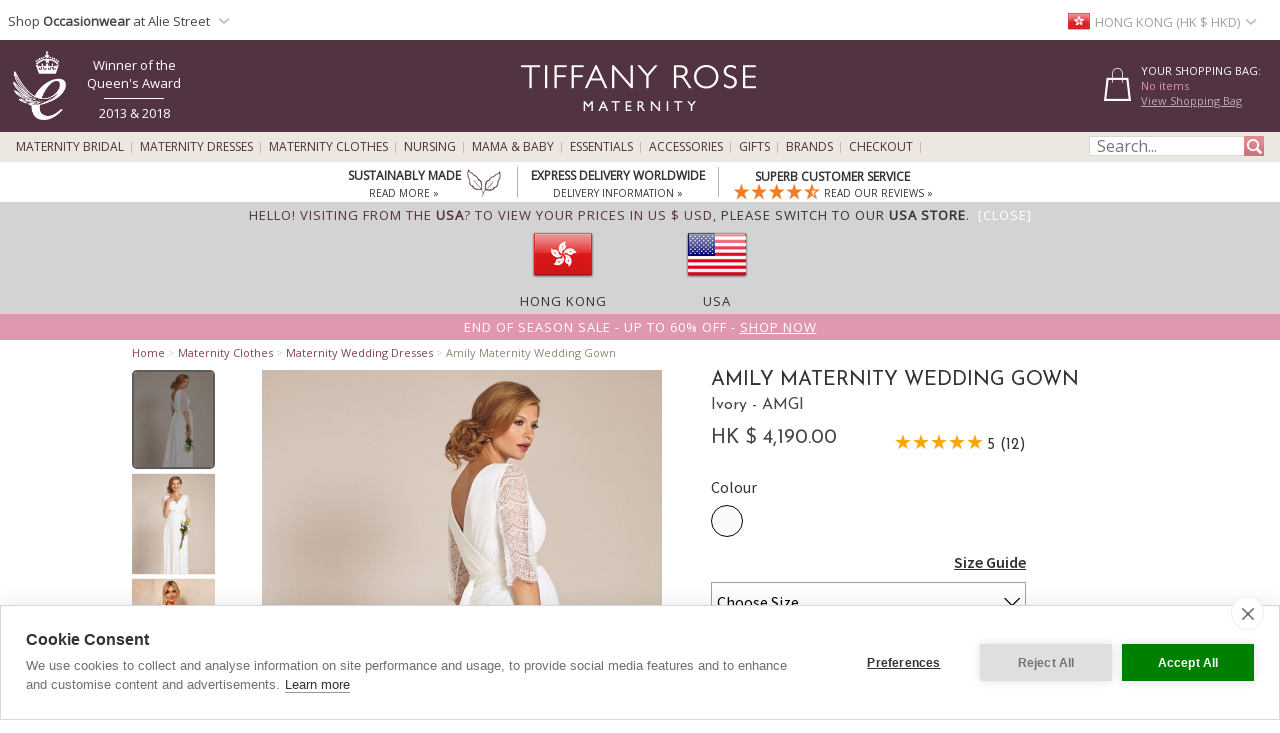

--- FILE ---
content_type: text/html; charset=UTF-8
request_url: https://www.tiffanyrose.com/hk/maternity/clothing/AMGI/Amily-Maternity-Wedding-Gown-Ivory.html
body_size: 37189
content:
<!DOCTYPE html>
<html xmlns="http://www.w3.org/1999/xhtml" lang="en-HK">
<head>   
<script type="text/javascript">
function SetCookie(c_name,value,expiredays){
    var cookie_domain = "."+(document.domain.split('.')).slice(-2).join('.');
    var expire_days = 90;
    var expire_date = new Date();
    var ms_from_now = expire_days * 24 * 60 * 60 * 1000;
    expire_date.setTime(expire_date.getTime() + ms_from_now)
    var expire_string = expire_date.toGMTString()
    document.cookie=c_name+'='+escape(value)+'; expires= '+expire_string+'; path=/; domain='+cookie_domain+'; samesite=Lax; secure;'
}
</script>

<meta http-equiv="X-UA-Compatible" content="IE=edge" />
<meta http-equiv="Content-Type" content="text/html; charset=utf-8" />
<meta name="viewport" content="width=device-width, initial-scale=1" />
<meta name="theme-color" content="#523341"/>
<title>Amily Maternity Wedding Gown Ivory - Maternity Wedding Dresses, Evening Wear and Party Clothes by Tiffany Rose HK</title>
<meta name="description" content="Flawless Flow With sheer elbow length lace sleeves and a smooth fitting cross over neckline front and back, Amily is a classic maternity wedding dress with a flawless fit. The double lined skirt is cut from the softest premium jersey fabric to ensure a beautiful fit over pregnancy curves with a luxuriously heavy drape as it floats away to the floor. A romantic, vintage style maternity wedding dress to step forward into your new life together, along with your beautifully dressed bump." />
<link rel="canonical" href="https://www.tiffanyrose.com/hk/maternity/clothing/AMGI/Amily-Maternity-Wedding-Gown-Ivory.html">
<meta property="og:type" content="product" />
<meta property="og:brand" content="Tiffany Rose Maternity" />
<meta property="og:site_name" content="Tiffany Rose Maternity" />
<meta property="og:title" content="Amily Maternity Wedding Gown Ivory - Maternity Wedding Dresses, Evening Wear and Party Clothes by Tiffany Rose" />
<meta property="og:url" content="https://www.tiffanyrose.com/hk/maternity/clothing/AMGI/Amily-Maternity-Wedding-Gown-Ivory.html" />
<meta property="og:image" content="https://www.tiffanyrose.com/v3-img/products/AMGI-zoom.jpg" />
<meta itemprop="og:image" content="https://www.tiffanyrose.com/v3-img/products_v5/zooms/AMGI_zoom5.jpg" />
<meta itemprop="og:image" content="https://www.tiffanyrose.com/v3-img/products_v5/zooms/AMGI_zoom1.jpg" />
<meta itemprop="og:image" content="https://www.tiffanyrose.com/v3-img/products_v5/zooms/AMGI_zoom4.jpg" />
<meta itemprop="og:image" content="https://www.tiffanyrose.com/v3-img/products_v5/zooms/AMGI_zoom3.jpg" />
<meta itemprop="og:image" content="https://www.tiffanyrose.com/v3-img/products_v5/zooms/AMGI_zoom6.jpg" />
<meta itemprop="og:image" content="https://www.tiffanyrose.com/v3-img/products_v5/zooms/AMGI_zoom2.jpg" />
<meta property="og:image" content="https://www.tiffanyrose.com/v3-img/products_v5_archive/AMGI_zoom1.jpg" />
<meta property="og:image" content="https://www.tiffanyrose.com/v3-img/products_v5_archive/AMGI_zoom2.jpg" />
<meta property="og:image" content="https://www.tiffanyrose.com/v3-img/products_v5_archive/AMGI_zoom3.jpg" />
<meta property="og:image" content="https://www.tiffanyrose.com/v3-img/products_v5_archive/AMGI_zoom4.jpg" />
<meta property="og:image" content="https://www.tiffanyrose.com/v3-img/products_v5_archive/AMGI_zoom5.jpg" />
<meta property="og:image" content="https://www.tiffanyrose.com/v3-img/products_v5_archive/AMGI_zoom6.jpg" />
<meta property="og:image" content="https://www.tiffanyrose.com/v3-img/products_v5_archive/AMGI_zoom7.jpg" />
<meta property="og:image" content="https://www.tiffanyrose.com/v3-img/products_v5_archive/AMGI_zoom8.jpg" />
<meta property="og:image" content="https://www.tiffanyrose.com/v3-img/products_v5_archive/AMGI_zoom9.jpg" />
<meta property="og:image" content="https://www.tiffanyrose.com/v3-img/products_v5_archive/AMGI_zoom10.jpg" />
<meta property="og:image" content="https://www.tiffanyrose.com/v3-img/products_v5_archive/AMGI_zoom11.jpg" />
<meta property="og:image" content="https://www.tiffanyrose.com/v3-img/products_v5_archive/AMGI_zoom12.jpg" />
<meta property="og:description" content="Flawless Flow With sheer elbow length lace sleeves and a smooth fitting cross over neckline front and back, Amily is a classic maternity wedding dress with a flawless fit. The double lined skirt is cut from the softest premium jersey fabric to ensure a beautiful fit over pregnancy curves with a luxuriously heavy drape as it floats away to the floor. A romantic, vintage style maternity wedding dress to step forward into your new life together, along with your beautifully dressed bump." />
<meta property="og:price:amount" content="4190.00" />
<meta property="og:price:currency" content="HKD" />
<meta property="product:price:amount" content="4190.00" />
<meta property="product:price:currency" content="HKD" />
<meta property="fb:admins" content="607105992" />
<link rel="alternate" hreflang="en-AU" href="https://www.tiffanyrose.com/au/maternity/clothing/AMGI/Amily-Maternity-Wedding-Gown-Ivory.html" />
<link rel="alternate" hreflang="en-CA" href="https://www.tiffanyrose.com/ca/maternity/clothing/AMGI/Amily-Maternity-Wedding-Gown-Ivory.html" />
<link rel="alternate" hreflang="en-CH" href="https://www.tiffanyrose.com/ch/maternity/clothing/AMGI/Amily-Maternity-Wedding-Gown-Ivory.html" />
<link rel="alternate" hreflang="de-DE" href="https://www.tiffanyrose.com/de/umstandsmode/artikel/AMGI/Umstandsbrautkleid-Amily-in-Lang-Elfenbein.html" />
<link rel="alternate" hreflang="en-DK" href="https://www.tiffanyrose.com/dk/maternity/clothing/AMGI/Amily-Maternity-Wedding-Gown-Ivory.html" />
<link rel="alternate" hreflang="en-ES" href="https://www.tiffanyrose.com/es/maternity/clothing/AMGI/Amily-Maternity-Wedding-Gown-Ivory.html" />
<link rel="alternate" hreflang="fr-FR" href="https://www.tiffanyrose.com/fr/maternite/articles/AMGI/Robe-de-Mariee-de-Maternite-Longue-Ivoire.html" />
<link rel="alternate" hreflang="en-HK" href="https://www.tiffanyrose.com/hk/maternity/clothing/AMGI/Amily-Maternity-Wedding-Gown-Ivory.html" />
<link rel="alternate" hreflang="en-IE" href="https://www.tiffanyrose.com/ie/maternity/clothing/AMGI/Amily-Maternity-Wedding-Gown-Ivory.html" />
<link rel="alternate" hreflang="en-IT" href="https://www.tiffanyrose.com/it/maternity/clothing/AMGI/Amily-Maternity-Wedding-Gown-Ivory.html" />
<link rel="alternate" hreflang="en-NL" href="https://www.tiffanyrose.com/nl/maternity/clothing/AMGI/Amily-Maternity-Wedding-Gown-Ivory.html" />
<link rel="alternate" hreflang="en-NO" href="https://www.tiffanyrose.com/no/maternity/clothing/AMGI/Amily-Maternity-Wedding-Gown-Ivory.html" />
<link rel="alternate" hreflang="sv-SE" href="https://www.tiffanyrose.com/se/mamma/produkter/AMGI/Amily-Maternity-Wedding-Gown-Ivory.html" />
<link rel="alternate" hreflang="en-US" href="https://www.tiffanyrose.com/us/maternity/clothing/AMGI/Amily-Maternity-Wedding-Gown-Ivory.html" />
<link rel="alternate" hreflang="en-GB" href="https://www.tiffanyrose.com/maternity/clothing/AMGI/Amily-Maternity-Wedding-Gown-Ivory.html" />
<link rel="alternate" hreflang="x-default" href="https://www.tiffanyrose.com/maternity/clothing/AMGI/Amily-Maternity-Wedding-Gown-Ivory.html" />
<meta name="twitter:card" content="summary_large_image">
<meta name="twitter:site" content="@tiffanyroseuk">
<meta name="twitter:creator" content="@tiffanyroseuk">
<meta name="twitter:title" content="Amily Maternity Wedding Gown Ivory">
<meta name="twitter:description" content="Flawless Flow With sheer elbow length lace sleeves and a smooth fitting cross over neckline front and back, Amily is a classic maternity wedding dress with a flawless fit. The double lined skirt is cut from the softest premium jersey fabric to ensure a beautiful fit over pregnancy curves with a luxuriously heavy drape as it floats away to the floor. A romantic, vintage style maternity wedding dress to step forward into your new life together, along with your beautifully dressed bump.">
<meta name="twitter:image" content="https://www.tiffanyrose.com/v3-img/products/AMGI-zoom.jpg">
<meta name="author" content="Tiffany Rose Ltd" />
<meta http-equiv="content-language" content="en-HK">
<meta name="distribution" CONTENT="Global" />
<meta name="email" CONTENT="sales@tiffanyrose.com" />
<meta name="robots" content="index,follow" />
<meta name="revisit-after" content="1 Day" />
<link rel="alternate" title="Latest Celebrity Maternity Style News" type="application/rss+xml" href="https://www.tiffanyrose.com/hk/feeds/rss-celeb-news.xml"/>
<link rel="alternate" title="Latest Designer Maternity Clothes by Tiffany Rose" type="application/rss+xml" href="https://www.tiffanyrose.com/hk/feeds/rss-new-maternity-styles.xml"/>
<link rel="preconnect" href="https://fonts.googleapis.com">
<link rel="preconnect" href="https://fonts.gstatic.com crossorigin">
<link href= "https://fonts.googleapis.com/css?family=Source+Sans+Pro:Regular,SemiBold|Open+Sans|Lora|Josefin+Sans:Regular,SemiBold,Bold&display=swap" rel="stylesheet">
<link rel="stylesheet" type="text/css" href="/v7-css/styles.css?1756212401">
<link rel="stylesheet" media="screen and (max-width: 750px)" href="/v7-css/flexnavmin.css?20201015">
<link rel="stylesheet" type="text/css" href="/v7-css/jquery-ui-min.css?20180328">
<!-- <script src="https://code.jquery.com/jquery-3.5.1.min.js" integrity="sha384-ZvpUoO/+PpLXR1lu4jmpXWu80pZlYUAfxl5NsBMWOEPSjUn/6Z/hRTt8+pR6L4N2" crossorigin="anonymous"></script> -->
<script src="https://cdn.jsdelivr.net/npm/jquery@3.6.3/dist/jquery.min.js" integrity="sha256-pvPw+upLPUjgMXY0G+8O0xUf+/Im1MZjXxxgOcBQBXU=" crossorigin="anonymous"></script>
<script>
if (typeof window.jQuery==='undefined') {
	var script = document.createElement('script');script.src = '/v7-js/jquery-3.5.1.min.js';script.async = false;document.head.appendChild(script);
}
</script>
<script type="text/javascript" src="/v7-js/jquery.flexnav.js?03102020" defer=""></script>
<script src="https://ajax.googleapis.com/ajax/libs/jqueryui/1.13.2/jquery-ui.min.js" integrity="sha256-lSjKY0/srUM9BE3dPm+c4fBo1dky2v27Gdjm2uoZaL0=" crossorigin="anonymous" defer=""></script>
<script>
$(document).ready(function () {
	if (typeof $.ui ==='undefined') {
		var script = document.createElement('script');script.src = '/v7-js/jquery-ui.min.js';script.async = false;document.head.appendChild(script);
	}
 });
</script>

    <link rel="stylesheet" type="text/css" href="/v7-css/magiczoomv5.2.9.css?20220120">
    <script src="/v7-js/magiczoomv5.2.9.js" defer=""></script>
<script>
    window.lazyLoadOptions = {};
</script>
<link rel="icon" href="/favicon.ico" type="image/x-icon">
<link rel="shortcut icon" href="/favicon.ico" type="image/x-icon">
<link rel="apple-touch-icon" sizes="114x114" href="/apple-touch-icon-114x114.png" />
<link rel="apple-touch-icon" sizes="120x120" href="/apple-touch-icon-120x120.png" />
<link rel="apple-touch-icon" href="/apple-touch-icon.png" />
<link rel="apple-touch-icon-precomposed" href="/apple-touch-icon-precomposed.png">
<link rel="apple-touch-icon-precomposed" sizes="120x120" href="/apple-touch-icon-120x120-precomposed.png">
<link rel="image_src" href="https://www.tiffanyrose.com/v3-img/products/AMGI-thumb.gif" />

		<script type="text/plain" data-consent="analytics" async src="https://www.googletagmanager.com/gtag/js?id=G-FJC9R03CGP"></script>
		
		<script>
		  window.dataLayer = window.dataLayer || [];
		  function gtag(){dataLayer.push(arguments);}
		  if(typeof gtag != 'undefined') {

			gtag('consent', 'default', {
				'ad_user_data': 'denied',
				'ad_personalization': 'denied',
				'ad_storage': 'denied',
				'analytics_storage': 'denied',
				'ad_user_data': 'denied',
				'ad_personalization': 'denied',
				'wait_for_update': 500,
			  });

			gtag('js', new Date());
			gtag('config', 'G-FJC9R03CGP');
		  }
	
			if(typeof gtag != 'undefined') {
				gtag("event", "view_item", {
				  currency: "HKD",
				  value: 4190.00,
				  items: [
					{
					  item_id: "AMGI",
					  item_name: "Amily Maternity Wedding Gown (Ivory)",
					  currency: "HKD",
					  item_category: "wedding dresses",
					  price: 4190.00,
					  quantity: 1
					}
				  ]
				});
			}
		</script>
				<script type="text/plain" data-consent="analytics">window.dataLayer = window.dataLayer || [];
				dataLayer.push({
				  'event': 'productView',
				  'ecommerce': {
				    'detail': {
				      'actionField': {'list': 'Apparel Gallery'},   
				      'products': [{
				        'name': "Amily Maternity Wedding Gown",         
				        'id': 'AMGI',
				        'price': '4190.00',
				        'brand': 'Tiffany Rose',
				        'category': 'Apparel',
				        'variant': 'Ivory'
				       }]
				     }
				   }
				});
			(function(w,d,s,l,i){w[l]=w[l]||[];w[l].push({'gtm.start':
			new Date().getTime(),event:'gtm.js'});var f=d.getElementsByTagName(s)[0],
			j=d.createElement(s),dl=l!='dataLayer'?'&l='+l:'';j.async=true;j.src=
			'https://www.googletagmanager.com/gtm.js?id='+i+dl;f.parentNode.insertBefore(j,f);
			})(window,document,'script','dataLayer','GTM-TC288Z3');
			</script>
<script>(function(w,d,t,r,u){var f,n,i;w[u]=w[u]||[],f=function(){var o={ti:"5711894", enableAutoSpaTracking: true};o.q=w[u],w[u]=new UET(o),w[u].push("pageLoad")},n=d.createElement(t),n.src=r,n.async=1,n.onload=n.onreadystatechange=function(){var s=this.readyState;s&&s!=="loaded"&&s!=="complete"||(f(),n.onload=n.onreadystatechange=null)},i=d.getElementsByTagName(t)[0],i.parentNode.insertBefore(n,i)})(window,document,"script","//bat.bing.com/bat.js","uetq");</script>

		<script type="text/plain" data-consent="analytics">
		!function(f,b,e,v,n,t,s){if(f.fbq)return;n=f.fbq=function(){n.callMethod?
		n.callMethod.apply(n,arguments):n.queue.push(arguments)};if(!f._fbq)f._fbq=n;
		n.push=n;n.loaded=!0;n.version='2.0';n.queue=[];t=b.createElement(e);t.async=!0;
		t.src=v;s=b.getElementsByTagName(e)[0];s.parentNode.insertBefore(t,s)}(window,
		document,'script','https://connect.facebook.net/en_US/fbevents.js');
		
		if(typeof fbq != 'undefined') {
			fbq('init', '281191192034595');
			fbq('track', "PageView");
			
		}
		</script>
		<noscript><img height="1" width="1" style="display:none"
		src="https://www.facebook.com/tr?id=281191192034595&ev=PageView&noscript=1"
		/></noscript><style>
ul.ui-menu {
    width:450px;
    background-color: #fff;
    border: 1px solid #999;
    box-shadow: 0 5px 10px #ccc;
    font-size: 11px;
    list-style: none outside none;
    margin: 0;
    padding: 0;
    position: absolute;
    font-family: 'Open Sans';
    z-index: 300000;
}
ul.ui-autocomplete li.ui-menu-item {
    width: 450px;
    float: left;
    border-bottom: 1px solid #cccccc;
}
.quotes {display: none;}
</style>
</head>
<body>

		<noscript><iframe src="https://www.googletagmanager.com/ns.html?id=GTM-TC288Z3"
		height="0" width="0" style="display:none;visibility:hidden"></iframe></noscript><div id="fb-root"></div>
			<script type="text/plain" data-consent="marketing">(function(d, s, id) {
			  var js, fjs = d.getElementsByTagName(s)[0];
			  if (d.getElementById(id)) return;
			  js = d.createElement(s); js.id = id;
			  js.src = 'https://connect.facebook.net/en_GB/sdk.js#xfbml=1&version=v3.2';
			  fjs.parentNode.insertBefore(js, fjs);
			}(document, 'script', 'facebook-jssdk'));</script>        <script type="text/javascript">
        jQuery(document).ready(function( $ ) {   
            var sizing_top= ($(window).height()-($(window).height()-200))/2;
            var sizing_left= ($(window).width()-615)/2;
            var sizing_height= $(window).height()-200;
            jQuery('.sizing_container').css('top', sizing_top);
            jQuery('.sizing_container').css('left', sizing_left);
            jQuery('.sizing_container').css('height', sizing_height);
            jQuery('.sizing_container').css('display', 'block');
                   
            var delivery_top= ($(window).height()-($(window).height()-200))/2;
            var delivery_left= ($(window).width()-635)/2;
            var delivery_height= $(window).height()-200;
            jQuery('.delivery_container').css('top', delivery_top);
            jQuery('.delivery_container').css('left', delivery_left);
            jQuery('.delivery_container').css('height', delivery_height);
            jQuery('.delivery_container').css('display', 'block');

            var return_top= ($(window).height()-($(window).height()-200))/2;
            var return_left= ($(window).width()-635)/2;
            var return_height= $(window).height()-200;
            jQuery('.return_container').css('top', return_top);
            jQuery('.return_container').css('left', return_left);
            jQuery('.return_container').css('height', return_height);
            jQuery('.return_container').css('display', 'block');
                         
            $( window ).resize(function() {  
                var sizing_top= ($(window).height()-($(window).height()-200))/2;
                var sizing_left= ($(window).width()-615)/2;
                var sizing_height= $(window).height()-200;
                jQuery('.sizing_container').css('top', sizing_top);
                jQuery('.sizing_container').css('left', sizing_left);
                jQuery('.sizing_container').css('height', sizing_height);
                jQuery('.sizing_container').css('display', 'block');
                        
                var delivery_top= ($(window).height()-($(window).height()-200))/2;
                var delivery_left= ($(window).width()-635)/2;
                var delivery_height= $(window).height()-200;
                jQuery('.delivery_container').css('top', delivery_top);
                jQuery('.delivery_container').css('left', delivery_left);
                jQuery('.delivery_container').css('height', delivery_height);
                jQuery('.delivery_container').css('display', 'block');    
                
                var return_top= ($(window).height()-($(window).height()-200))/2;
                var return_left= ($(window).width()-635)/2;
                var return_height= $(window).height()-200;
                jQuery('.return_container').css('top', return_top);
                jQuery('.return_container').css('left', return_left);
                jQuery('.return_container').css('height', return_height);
                jQuery('.return_container').css('display', 'block');                                                        
            });
        });    
        
        function closeSizingDiv(){
            document.getElementById('sizing_overlay').style.display = "none";
            document.getElementById('sizing_wrapper').style.display = "none";
            document.getElementById('sizing_text').innerHTML='';                                  
        }        
        
        function closeDeliveryDiv(){
            document.getElementById('delivery_overlay').style.display = "none";
            document.getElementById('delivery_wrapper').style.display = "none";
            document.getElementById('delivery_text').innerHTML='';              
        }
        
        function closeReturnDiv(){
            document.getElementById('return_overlay').style.display = "none";
            document.getElementById('return_wrapper').style.display = "none";  
            document.getElementById('return_text').innerHTML='';                              
        }
        </script>
        <!-- Sizing overlay start here -->
        <div class="sizing_overlay" id="sizing_overlay" style='display:none'></div>
        <div class="sizing_wrapper" id="sizing_wrapper" style='display:none'>
            <div class="sizing_container">
                <div id="sizing_close">
                    <div onclick="closeSizingDiv();" style="cursor: pointer;" class="cross" title="" aria-label=""></div> 
                </div>
                <div id="sizing_text"></div>
            </div>
        </div>
                        
        <!-- Delivery overlay start here -->
        <div class="delivery_overlay" id="delivery_overlay" style='display:none'></div>
        <div class="delivery_wrapper" id="delivery_wrapper" style='display:none'>
            <div class="delivery_container">
                <div id="delivery_close">
                    <div onclick="closeDeliveryDiv();" style="cursor: pointer;" class="cross" title="" aria-label=""></div> 
                </div>
                <div id="delivery_text"></div>
            </div>                
        </div>
        <!-- Delivery overlay end here -->    
        <!-- Returns overlay start here -->
        <div class="return_overlay" id="return_overlay" style='display:none'></div>
        <div class="return_wrapper" id="return_wrapper" style='display:none'>
            <div class="return_container">
                <div id="return_close">
                    <div onclick="closeReturnDiv();" style="cursor: pointer;" class="cross" title="" aria-label=""></div>
                </div>
                <div id="return_text"></div>
            </div>                
        </div>
        <!-- Returns overlay end here --> 
    <script type="text/javascript">
jQuery(document).ready( function($) {
    $(function() {
        $('.menu-currency-main').attr("onclick","return true");
    });
});
</script>
<div id="top_shadow">
    <div class="partner_site_div">
        <a href="https://www.aliestreet.com?src=wbh" style="color: #766e85;" title="Alie Street" target=_blank>
            <span>
                Shop <strong>Occasionwear</strong> at Alie Street            </span> 
            <div class="region-arrow" style="float: left; margin-top: 12px; margin-left:3px;" role="img" aria-label="Hong Kong" title="Hong Kong"></div>
        </a>
        <div class="partner_site_hover">
            <a href="https://www.aliestreet.com?src=wbh" target=_blank title="Shop our sister occasionwear label, Alie Street London.">
                <picture>
                    <source srcset="[data-uri]" media="(max-width: 750px)"> 
                    <img src="/v3-img/Alie_dropdown_img_01.png" border='0' alt="Shop our sister occasionwear label, Alie Street London." width="249" height="52" style="padding-top: 10px;" />
            	</picture>
            </a>
            <a href="https://www.aliestreet.com?src=wbh" target=_blank title="Shop our sister occasionwear label, Alie Street London.">
                <picture>
                    <source srcset="[data-uri]" media="(max-width: 750px)"> 
                    <img src="/v3-img/Alie_dropdown_img_02.jpg" border='0' alt="Shop our sister occasionwear label, Alie Street London." width="249" height="96" />
            	</picture>
            </a>
             <br><p id="partner_site_span1"></p>
             <p id="partner_site_span2"><a href="https://www.aliestreet.com?src=wbh" target=_blank title="Shop our sister occasionwear label, Alie Street London." style="color: #484848;">Shop our sister occasionwear label, Alie Street London.</a></p>
        </div>
    </div>
	    <div id="top_currency_choose">
        <div class="menu-currency-main" onclick="return true">
            <div class="menu-currency-selected-country">
     			<div class="hk_small_flag" role="navigation" aria-label="Hong Kong" title="Hong Kong"></div><div id="country_currency">Hong Kong (HK $  HKD)</div><div class="region-arrow" style="float: left;" role="navigation" aria-label="Hong Kong" title="Hong Kong"></div>            </div>
                                    <div class="menu-currency-hover">
                                <b>Choose Country / Currency</b> <!-- Choose Country | Currency -->
					                <br><br>UK & Ireland: <!-- UK & Ireland-->
                                <ul class="country">
                        				    <li>
                            <a href="https://www.tiffanyrose.com/maternity/clothing/AMGI/Amily-Maternity-Wedding-Gown-Ivory.html?territory=UK" class="uk" hreflang="en-GB" rel="alternate">
                                <div class="uk_small_flag" role="navigation" aria-label="UK" title="UK"></div>
                                UK / &pound; GBP 
                            </a>
                        </li> <!-- UK -->
    				                                            <li>
                            <a href="https://www.tiffanyrose.com/ie/maternity/clothing/AMGI/Amily-Maternity-Wedding-Gown-Ivory.html" class="ie" hreflang="en-IE" rel="alternate">
                                <div class="ie_small_flag" role="navigation" aria-label="Ireland" title="Ireland"></div>
                                Ireland / &euro; EUR
                            </a>
                        </li><!-- Ireland-->
    				    				<br>
    				Europe:
                        				    <li>
                            <a href="https://www.tiffanyrose.com/fr/maternite/articles/AMGI/Robe-de-Mariee-de-Maternite-Longue-Ivoire.html" class="fr" hreflang="fr-FR" rel="alternate">
                                <div class="fr_small_flag" role="navigation" aria-label="France" title="France"></div>
                                France  / &euro; EUR
                            </a>
                        </li> <!-- France -->
    				                                            <li>
                            <a href="https://www.tiffanyrose.com/nl/maternity/clothing/AMGI/Amily-Maternity-Wedding-Gown-Ivory.html" class="nl" hreflang="en-NL" rel="alternate">
                                <div class="nl_small_flag" role="navigation" aria-label="Nederland" title="Nederland"></div>
                                Nederland / &euro; EUR
                            </a>
                        </li> <!-- Nederland -->
                                                                <li>
                            <a href="https://www.tiffanyrose.com/dk/maternity/clothing/AMGI/Amily-Maternity-Wedding-Gown-Ivory.html" class="dk" hreflang="en-DK" rel="alternate">
                                <div class="dk_small_flag" role="navigation" aria-label="Denmark" title="Denmark"></div>
                                Denmark / kr DKK
                            </a>
                        </li> <!-- Denmark -->
    				                                            <li>
                            <a href="https://www.tiffanyrose.com/no/maternity/clothing/AMGI/Amily-Maternity-Wedding-Gown-Ivory.html" class="no" hreflang="en-NO" rel="alternate">
                                <div class="no_small_flag" role="navigation" aria-label="Norway" title="Norway"></div>
                                Norway / kr NOK
                            </a>
                        </li> <!-- Norway -->
    				                                            <li>
                            <a href="https://www.tiffanyrose.com/se/mamma/produkter/AMGI/Amily-Maternity-Wedding-Gown-Ivory.html" class="se" hreflang="sv-SE" rel="alternate">
                                <div class="se_small_flag" role="navigation" aria-label="Sweden" title="Sweden"></div>
                                Sweden / kr SEK
                            </a>
                        </li> <!-- Sweden -->
    				                                            <li>
                            <a href="https://www.tiffanyrose.com/ch/maternity/clothing/AMGI/Amily-Maternity-Wedding-Gown-Ivory.html" class="ch" hreflang="en-CH" rel="alternate">
                                <div class="ch_small_flag" role="navigation" aria-label="Switzerland" title="Switzerland"></div>
                                Switzerland / CHF
                            </a>
                        </li> <!-- Switzerland -->
                                                                <li>
                            <a href="https://www.tiffanyrose.com/de/umstandsmode/artikel/AMGI/Umstandsbrautkleid-Amily-in-Lang-Elfenbein.html" class="de" hreflang="de-DE" rel="alternate">
                                <div class="de_small_flag" role="navigation" aria-label="Deutschland" title="Deutschland"></div>
                                Deutschland  / &euro; EUR
                            </a>
                        </li> <!-- Deutschland -->
    				                                            <li>
                            <a href="https://www.tiffanyrose.com/maternity/clothing/AMGI/Amily-Maternity-Wedding-Gown-Ivory.html?territory=EU" class="eu">
                                <div class="eu_small_flag" role="navigation" aria-label="Rest of Europe" title="Rest of Europe"></div>
                                Rest of Europe / &euro; EUR
                            </a>
                        </li> <!-- Rest of Europe -->
                        				<br>
    				USA & Canada: <!-- USA & Canada -->
    				                        <li>
                            <a href="https://www.tiffanyrose.com/us/maternity/clothing/AMGI/Amily-Maternity-Wedding-Gown-Ivory.html" class="us" hreflang="en-US" rel="alternate">
                                <div class="us_small_flag" role="navigation" aria-label="USA" title="USA"></div>
                                USA / US$
                            </a>
                        </li> <!-- USA -->
    				                                            <li>
                            <a href="https://www.tiffanyrose.com/ca/maternity/clothing/AMGI/Amily-Maternity-Wedding-Gown-Ivory.html" class="ca" hreflang="en-CA" rel="alternate">
                                <div class="ca_small_flag" role="navigation" aria-label="Canada" title="Canada"></div>
                                Canada / CA$
                            </a>
                        </li> <!-- Canada -->
                        				<br>
    				Rest of World: <!-- Rest of World -->
    				                        <li>
                            <a href="https://www.tiffanyrose.com/au/maternity/clothing/AMGI/Amily-Maternity-Wedding-Gown-Ivory.html" class="au" hreflang="en-AU" rel="alternate">
                                <div class="au_small_flag" role="navigation" aria-label="Australia" title="Australia"></div>
                                Australia / AU$
                            </a>
                        </li> <!-- Australia -->
    				                                            <li>
                            <a href="https://www.tiffanyrose.com/hk/maternity/clothing/AMGI/Amily-Maternity-Wedding-Gown-Ivory.html" class="hk" hreflang="en-HK" rel="alternate">
                                <div class="hk_small_flag" role="navigation" aria-label="Hong Kong" title="Hong Kong"></div>
                                Hong Kong / HK$
                            </a>
                        </li> <!-- Hong Kong -->
    				                    <br>
                        				    <li>
                            <a href="https://www.tiffanyrose.com/maternity/clothing/AMGI/Amily-Maternity-Wedding-Gown-Ivory.html?territory=ROW" class="row">
                                <div class="row_small_flag" role="navigation" aria-label="Rest of World" title="Rest of World"></div>
                                Rest of World / US$
                            </a>
                        </li> <!-- Rest of World -->
                                    </ul>
            </div>
        </div>
    </div>				        
</div>
<div id="overheader">
<div id="masthead">
	<div class="center_purple">
        		<div id="new_home_style_shopping_cart">
            <div id="new_home_style_shopping_cart_text">
                <div id="new_home_style_shopping_cart_center">
        			<h4 style="margin-bottom: 0; margin-top: 12px;">Your Shopping Bag:</h4> 
        			
<script type="text/javascript">

function presentValue(value) {
        if(value<=0.9999) {
            newPounds='0';
        } else {
            newPounds=parseInt(value);
        }
        dec='1';
        for (var i=1; i<=2;i++) {
            dec=dec+'0';
        }
        if (value>0) {
            newPence=Math.round((value+.000008 - newPounds)*(eval(dec)));
        } else {
            newPence=0;
        }
        compstring='9';
        for (var i=1; i <=2-1;i++) {
            if (eval(newPence) <= eval(compstring)) newPence='0'+newPence;
            compstring=compstring+'9';
        }
        if (2>0) {
            newString='HK $ ' + newPounds + '.' + newPence + '';
        } else {
            newString='HK $ ' + newPounds + '';
        }
        return (newString);
    }

 function BasketSummary() {

	 thisitem=1;
     currency=1;
     postageprice=3.95;
     grandtotal=3.95;
     index=document.cookie.indexOf('TiffanyRoseHKD');
     countbegin=(document.cookie.indexOf('=',index)+1);
     countend=document.cookie.indexOf(';',index);
     if (countend==-1) { countend=document.cookie.length; }
     fulllist=document.cookie.substring(countbegin,countend);
     fulllist = unescape(fulllist);
     fulllist = fulllist.replace(/\+/g, ' ');
     totprice=0;totprice2=0;shippingtotal=0;shippingtotal2=0;taxtotalone=0;taxtotalone2=0;taxtotaltwo=0;taxtotaltwo2=0;ordertotal=0;ordertotal2=0;
     taxablestandard=0;taxablesecond=0;taxable=0;
     itemlist=0;
	 var thisitem;
	 var itemstart;
	 
     for (var i=0; i<=fulllist.length;i++) {
         if (fulllist.substring(i,i+1)=='[') {
             itemstart=i+1;
             thisitem=1;

         } else if (fulllist.substring(i,i+1)==']') {
             itemend=i;
             thequantity=fulllist.substring(itemstart,itemend);
             itemtotal=0;itemtotal2=0;
             itemtotal=(eval(theprice*thequantity));
             temptotal=itemtotal*100;
             totprice=totprice+itemtotal;
	     	 grandtotal=totprice+postageprice;
             itemlist=itemlist+(1*thequantity);

             } else if (fulllist.substring(i,i+1)=='|') {
                 if (thisitem==1) theCode=fulllist.substring(itemstart,i);
                 if (thisitem==2) theSKU=fulllist.substring(itemstart,i);
                 if (thisitem==3) theitem=fulllist.substring(itemstart,i);
                 if (thisitem== 4) theprice=fulllist.substring(itemstart,i);
               thisitem++; itemstart=i+1;
             }

         }
 
	var GoodsTotal = (eval(grandtotal-postageprice));
	var GoodsRounded = Math.round(GoodsTotal*100)/100

 if (itemlist==1) 
 	{
	var ItemPlural = "Item";
	}

 if (itemlist>1) 
 	{
	var ItemPlural = "Items";
	}
	
 if (totprice!=0) 
	{ 
     document.writeln('<span id="basket_summary_msg">'+itemlist+' '+ItemPlural+'<br>'+presentValue(eval(totprice))+'<br></span>');
	}

 if (totprice==0) 
	{ 
	     document.writeln('<span id="basket_summary_msg">No items<br></span>');
	}
}

BasketSummary();

</script>        			<a  href="/hk/maternity/info/shopping-bag.html">View Shopping Bag</A> <!-- View Shopping Bag -->
     		    </div>  
            </div>
            <div class="shopping-cart-hover">
                <span id="shopping_cart_top_header">
                    <p>Shopping Bag</p>
                </span>
                <div id="shopping_cart_dropdown" style="float: left; width:310px; ">
                <p style="font-size:12px; padding-top:10px; padding-bottom:10px; text-align:center;">Your shopping bag is empty</p>                    <script type="text/javascript">
                    function loadingShoppingCartHover(){
                        data = '{"action":"AMGI","territory":"HK","language_code":"EN","dir":"products","currency":"HKD","currency_symbol":"HK $ ","territory_prefix":"\/hk","language_id":"1"}';
                        var el = document.getElementById('shopping_cart_dropdown');
        	            el.innerHTML = "<span style='padding-left: 132px;'><img src='/v3-img/ajax-loader.gif' alt='loading' border='0' /></span>";
                        url="https://www.tiffanyrose.com/search_ajax.php?mode=shopping_cart_hover";
                        pass_cookie=getCookieValue();
                        
                        var request = $.ajax({
                            url: url,
                            type: 'GET',
                            data: { data:data, pass_cookie:pass_cookie } ,
                            contentType: 'application/json; charset=utf-8',
                            success: function(data) {
                                $('#shopping_cart_dropdown').html(data);
                            }
                        });
                        //ajax= new Ajax.Updater('shopping_cart_dropdown', url, {evalScripts:true, parameters: {data:data}});                
                    }
                    function removeShoppingCartHoverItem(itemno, action){
                        newItemList='';
                        itemlist=0;
                        var cookie_domain = "."+(document.domain.split('.')).slice(-2).join('.');
                        index=document.cookie.indexOf('TiffanyRoseHKD');
                        countbegin=(document.cookie.indexOf('=',index)+1);
                        countend=document.cookie.indexOf(';',index);
                        if (countend==-1) { countend=document.cookie.length; }
                        fulllist=document.cookie.substring(countbegin,countend);
                        fulllist=decodeURIComponent(fulllist);
                        fulllist = fulllist.replace(/\+/g, " ");

                        for(var i=0;i<=fulllist.length;i++) {
                            if (fulllist.substring(i,i+1)=='[') {
                                itemstart=i+1;
                            } else if (fulllist.substring(i,i+1)==']') {
                                itemend=i;
                                theitem = fulllist.substring(itemstart,itemend);
                                itemlist=itemlist+1;
                                if(itemlist != itemno) {
                                    newItemList = newItemList+'['+fulllist.substring(itemstart,itemend)+']';
                                }
                            }
                        }
                        index = document.cookie.indexOf('TiffanyRoseHKD');
                        var expire_days = 30
            			var expire_date = new Date()
            			var ms_from_now = expire_days * 24 * 60 * 60 * 1000
            			expire_date.setTime(expire_date.getTime() + ms_from_now)
            			var expire_string = expire_date.toGMTString()
		                document.cookie='TiffanyRoseHKD='+encodeURIComponent(newItemList)+'; expires= '+expire_string+'; path=/; domain='+cookie_domain+'; samesite=Lax; secure;'
                  
                        if(action=='shopping-bag'){
                            location.reload();
                        }else{
                            loadingShoppingCartHover();
                            basketSummaryUpdate();                            
                        }
                    }
                    
                    function getCookieValue(){
                        index=document.cookie.indexOf('TiffanyRoseHKD');
                        var thisitem;
                        countbegin=(document.cookie.indexOf('=',index)+1);
                        countend=document.cookie.indexOf(';',index);
                        if(countend==-1) { countend=document.cookie.length; }         
                        fulllist = document.cookie.substring(countbegin,countend);
                        fulllist = decodeURIComponent(fulllist);
                        fulllist = fulllist.replace(/\+/g, " ");
                        newItemList=''; itemlist=0;
                        for (var i=0;i<=fulllist.length;i++) {
                            if (fulllist.substring(i,i+1) == '[') {
                                thisitem=1;
                                itemstart=i+1;
                                fullstart=i+1;
                            } else if (fulllist.substring(i,i+1) == ']') {
                                itemend=i;
                                thequantity=fulllist.substring(itemstart,itemend);
                                itemlist++;
                                newItemList=newItemList+'['+theCode+'|'+theSKU+'|'+theItem+'|'+thePrice+'|'+thequantity+']';
                            } else if (fulllist.substring(i,i+1)=='|') {
                                if (thisitem==1) theCode=fulllist.substring(itemstart,i);
                                if (thisitem==2) theSKU=fulllist.substring(itemstart,i);
                                if (thisitem==3) theItem=fulllist.substring(itemstart,i);
                                if (thisitem== 4) thePrice=fulllist.substring(itemstart,i);
                                thisitem++;itemstart=i+1;
                            }
                        }
                        return newItemList;
                    }
                    
                        function basketSummaryUpdate(){
                    	 thisitem=1;
                         currency=1;
                         postageprice=3.95;
                         grandtotal=3.95;
                         index=document.cookie.indexOf('TiffanyRoseHKD');
                         countbegin=(document.cookie.indexOf('=',index)+1);
                         countend=document.cookie.indexOf(';',index);
                         if (countend==-1) { countend=document.cookie.length; }
                         fulllist=document.cookie.substring(countbegin,countend);
                         fulllist = unescape(fulllist);
                         fulllist = fulllist.replace(/\+/g, ' ');
                         totprice=0;totprice2=0;shippingtotal=0;shippingtotal2=0;taxtotalone=0;taxtotalone2=0;taxtotaltwo=0;taxtotaltwo2=0;ordertotal=0;ordertotal2=0;
                         taxablestandard=0;taxablesecond=0;taxable=0;
                         itemlist=0;
                    	 var thisitem;
                    	 var itemstart;
                    	 
                         for (var i=0; i<=fulllist.length;i++) {
                             if (fulllist.substring(i,i+1)=='[') {
                                 itemstart=i+1;
                                 thisitem=1;
                    
                             } else if (fulllist.substring(i,i+1)==']') {
                                 itemend=i;
                                 thequantity=fulllist.substring(itemstart,itemend);
                                 itemtotal=0;itemtotal2=0;
                                 itemtotal=(eval(theprice*thequantity));
                                 temptotal=itemtotal*100;
                                 totprice=totprice+itemtotal;
                    	     	 grandtotal=totprice+postageprice;
                                 itemlist=itemlist+(1*thequantity);
                    
                                 } else if (fulllist.substring(i,i+1)=='|') {
                                     if (thisitem==1) theCode=fulllist.substring(itemstart,i);
                                     if (thisitem==2) theSKU=fulllist.substring(itemstart,i);
                                     if (thisitem==3) theitem=fulllist.substring(itemstart,i);
                                     if (thisitem== 4) theprice=fulllist.substring(itemstart,i);
                                   thisitem++; itemstart=i+1;
                                 }
                    
                             }
                     
                    	var GoodsTotal = (eval(grandtotal-postageprice));
                    	var GoodsRounded = Math.round(GoodsTotal*100)/100
                    
                     if (itemlist==1) 
                 	    {
                   	 var ItemPlural = "Item";
                   	 }
                    
                     if (itemlist>1) 
                     	{
                    	var ItemPlural = "Items";
                    	}
                    	
                     if (totprice!=0) 
                    	{ 
                         document.getElementById('basket_summary_msg').innerHTML='<span id="basket_summary_msg">'+itemlist+' '+ItemPlural+'<br>'+presentValue(eval(totprice))+'<br></span>';
                         document.getElementById('basket_summary_mobile_msg').innerHTML='<span id="basket_summary_msg">'+itemlist+'</span>';
                    	}
                    
                     if (totprice==0) 
              	        { 
                    	     document.getElementById('basket_summary_msg').innerHTML='<span id="basket_summary_msg">No items<br></span>';
                             document.getElementById('basket_summary_mobile_msg').innerHTML='<span id="basket_summary_msg">0</span>';
                    	}
                    }
                    </script>
                </div>
                <span id="shopping_cart_bottom_hover" >
                    <a href="/hk/maternity/info/shopping-bag.html" style="text-decoration:none;"><p>View bag & checkout</p></a>
                </span>
            </div>
        </div>
        
 
<!--
<div id="new_home_style_order_online_or_call">
 
    <p class="line_1">Order online or Call:</p> 
<p class="line_2">0844 448 0123</p>
<p class="line_intl">International: +44 20 8397 0001</p> 
<p class="line_3">Express Worldwide Delivery</p> 
</div>
-->


        <a href="/hk/blog/posts/2018/04/21/royal-recognition.html" style="float: left; padding-top:6px;" title="Tiffany Rose is honoured to have received The Queen's Award for Enterprise">
            <div id="queen_award">
				<picture>
					<source srcset="[data-uri]" media="(max-width: 751px)">
					<img src="/v3-img/queens_award_logo.png" width="53" height="69" alt="Tiffany Rose Maternity" border="0" style="float: left;padding-top: 5px;">
				</picture>
                <div id="award_div">
                    <div id="award_first_line">Winner of the Queen's Award</div>
                    <div id="award_line"></div>
                    <div id="award_second_line">2013 & 2018</div>
                </div>
            </div>
        </a>
                <a href="/hk/" title="Tiffany Rose Maternity"><img id="logo_img" src="/v3-img/logo_tiffany_rose_new.png" width="258px" height="88px" alt="Tiffany Rose Maternity" border="0"></a>
        <div class="container">
            <div style="float: left; width: 100%;">
                <div class="menu-button" style="float: left;"></div>
                    <div id="logo_img_mobile">
                    	<div style='display: table-cell; vertical-align: middle;'>
                            <a title="Tiffany Rose" href="/">
                                <picture>
                                    <source srcset="[data-uri]" media="(min-width: 751px)">
                                    <img style='height: auto; min-width: 138px; height: auto; width: 30%;' border="0" alt="Tiffany Rose" src="/v3-img/TR_logo_mobile.svg">
                                </picture>
                            </a>
                    </div>
                </div>
                <div id="basket_img_mobile">
                    <div style='display: table-cell; vertical-align: middle;'>
                        <div style="position: absolute;top: 20px;right: 25.5px;z-index: 9999;">
                            <a href="/maternity/info/shopping-bag.html" style="color: #ffffff;">
                                
<script type="text/javascript">
 function BasketSummaryMobile() {

	 thisitem=1;
     currency=1;
     postageprice=3.95;
     grandtotal=3.95;
     index=document.cookie.indexOf('TiffanyRoseHKD');
     countbegin=(document.cookie.indexOf('=',index)+1);
     countend=document.cookie.indexOf(';',index);
     if (countend==-1) { countend=document.cookie.length; }
     fulllist=document.cookie.substring(countbegin,countend);
     fulllist = unescape(fulllist);
     fulllist = fulllist.replace(/\+/g, ' ');
     totprice=0;totprice2=0;shippingtotal=0;shippingtotal2=0;taxtotalone=0;taxtotalone2=0;taxtotaltwo=0;taxtotaltwo2=0;ordertotal=0;ordertotal2=0;
     taxablestandard=0;taxablesecond=0;taxable=0;
     itemlist=0;
	 var thisitem;
	 var itemstart;
	 
     for (var i=0; i<=fulllist.length;i++) {
         if (fulllist.substring(i,i+1)=='[') {
             itemstart=i+1;
             thisitem=1;

         } else if (fulllist.substring(i,i+1)==']') {
             itemend=i;
             thequantity=fulllist.substring(itemstart,itemend);
             itemtotal=0;itemtotal2=0;
             itemtotal=(eval(theprice*thequantity));
             temptotal=itemtotal*100;
             totprice=totprice+itemtotal;
	     	 grandtotal=totprice+postageprice;
             itemlist=itemlist+(1*thequantity);

             } else if (fulllist.substring(i,i+1)=='|') {
                 if (thisitem==1) theCode=fulllist.substring(itemstart,i);
                 if (thisitem==2) theSKU=fulllist.substring(itemstart,i);
                 if (thisitem==3) theitem=fulllist.substring(itemstart,i);
                 if (thisitem== 4) theprice=fulllist.substring(itemstart,i);
               thisitem++; itemstart=i+1;
             }

         }
 
	var GoodsTotal = (eval(grandtotal-postageprice));
	var GoodsRounded = Math.round(GoodsTotal*100)/100

 if (itemlist==1) 
 	{
	var ItemPlural = "Item";
	}

 if (itemlist>1) 
 	{
	var ItemPlural = "Items";
	}
	
 if (totprice!=0) 
	{ 
     document.writeln('<span id="basket_summary_mobile_msg">'+itemlist+'</span>');
	}

 if (totprice==0) 
	{ 
	     document.writeln('<span id="basket_summary_mobile_msg">0<br></span>');
	}
}

BasketSummaryMobile();

</script>                            </a>
                        </div>
                        <a href="/maternity/info/shopping-bag.html">
                            <div class="shopping-bag" role="navigation" aria-label="Checkout" title="Checkout"></div>
                        </a>
                    </div>
                </div>
                <div onclick="showSearch();" id="search_img_mobile">
                    <div style='display: table-cell; vertical-align: middle;'>
                        <div class="magnifying-glass" role="search" aria-label="Search" title="Search"></div>
                    </div>
                </div>
            </div>
            <nav id="nav_menu">
            <div class="country-selector">
                <div class="nav_header">
                    <span class="close_icon">
                        <div class="x-close-menu" aria-label="Close" title="Close"></div>
                    </span>
                    <div class="current-country">
                        <span class="current-country-arrow">
							<div class="hk_big_flag" role="img" aria-label="Hong Kong" title="Hong Kong"></div><span class="current-country-text">Hong Kong (HK $  HKD)</span><span class="current-country-icon"></span>                        </span>
                    </div>
                </div>  
                                <div class="selector">
                    <div class="selectorinner">
                        <div class="countrywap" style="overflow-y:auto; max-height: 600px;">
							                            
							<div class="country_header">UK & Ireland <!-- UK & Ireland--></div>
                            <div class="country">
                                                                    <a href="https://www.tiffanyrose.com/maternity/clothing/AMGI/Amily-Maternity-Wedding-Gown-Ivory.html?territory=UK" class="uk" hreflang="en-GB" rel="alternate"><div class="uk_big_flag2" role="navigation" aria-label="UK" title="UK"></div> <div class="flag_text">UK <br/> <span class="country_curr_div">&pound; GBP</span></div> </a> <!-- UK -->
                				                            </div>
                            <div class="country">
                                                                    <a href="https://www.tiffanyrose.com/ie/maternity/clothing/AMGI/Amily-Maternity-Wedding-Gown-Ivory.html" class="ie" hreflang="en-IE" rel="alternate"><div class="ie_big_flag2" role="navigation" aria-label="Ireland" title="Ireland"></div> <div class="flag_text">Ireland <br/><span class="country_curr_div"> &euro; EUR</span></div></a><!-- Ireland-->
                				                            </div> 
                            <div class="country_header">Europe <!-- Europe --></div>   
                            <div class="country">
                                                				    <a href="https://www.tiffanyrose.com/fr/maternite/articles/AMGI/Robe-de-Mariee-de-Maternite-Longue-Ivoire.html" class="fr" hreflang="fr-FR" rel="alternate"><div class="fr_big_flag2" role="navigation" aria-label="France" title="France"></div> <div class="flag_text">France  <br/><span class="country_curr_div"> &euro; EUR</span></div></a> <!-- France -->
                				                            </div>  
                            <div class="country">
                                                                    <a href="https://www.tiffanyrose.com/nl/maternity/clothing/AMGI/Amily-Maternity-Wedding-Gown-Ivory.html" class="nl" hreflang="en-NL" rel="alternate"><div class="nl_big_flag2" role="navigation" aria-label="Nederland" title="Nederland"></div> <div class="flag_text">Nederland <br/><span class="country_curr_div"> &euro; EUR</span></div></a> <!-- Nederland -->
                                                            </div>
                            <div class="country">
                                                                    <a href="https://www.tiffanyrose.com/dk/maternity/clothing/AMGI/Amily-Maternity-Wedding-Gown-Ivory.html" class="dk" hreflang="en-DK" rel="alternate"><div class="dk_big_flag2" role="navigation" aria-label="Denmark" title="Denmark"></div> <div class="flag_text">Denmark <br/><span class="country_curr_div"> kr DKK</span></div></a> <!-- Denmark -->
                				                            </div>
                            <div class="country">
                                                                    <a href="https://www.tiffanyrose.com/no/maternity/clothing/AMGI/Amily-Maternity-Wedding-Gown-Ivory.html" class="no" hreflang="en-NO" rel="alternate"><div class="no_big_flag2" role="navigation" aria-label="Norway" title="Norway"></div> <div class="flag_text">Norway <br/><span class="country_curr_div"> kr NOK</span></div></a> <!-- Norway -->
                				                            </div>
                            <div class="country">
                                                                    <a href="https://www.tiffanyrose.com/se/mamma/produkter/AMGI/Amily-Maternity-Wedding-Gown-Ivory.html" class="se" hreflang="sv-SE" rel="alternate"><div class="se_big_flag2" role="navigation" aria-label="Sweden" title="Sweden"></div> <div class="flag_text">Sweden <br/><span class="country_curr_div"> kr SEK</span></div></a> <!-- Sweden -->
                				                            </div>
                            <div class="country">
                                                                    <a href="https://www.tiffanyrose.com/ch/maternity/clothing/AMGI/Amily-Maternity-Wedding-Gown-Ivory.html" class="ch" hreflang="en-CH" rel="alternate"><div class="ch_big_flag2" role="navigation" aria-label="Switzerland" title="Switzerland"></div> <div class="flag_text">Switzerland <br/><span class="country_curr_div"> CHF</span></div></a> <!-- Switzerland -->
                                                            </div>                         
                            <div class="country">
                                                                    <a href="https://www.tiffanyrose.com/de/umstandsmode/artikel/AMGI/Umstandsbrautkleid-Amily-in-Lang-Elfenbein.html" class="de" hreflang="de-DE" rel="alternate"><div class="de_big_flag2" role="navigation" aria-label="Deutschland" title="Deutschland"></div> <div class="flag_text">Deutschland  <br/><span class="country_curr_div"> &euro; EUR</span></div></a> <!-- Deutschland -->
                				                            </div>
                            <div class="country">
                                                                    <a href="https://www.tiffanyrose.com/maternity/clothing/AMGI/Amily-Maternity-Wedding-Gown-Ivory.html?territory=EU" class="eu"><div class="eu_big_flag2" role="navigation" aria-label="Rest of Europe" title="Rest of Europe"></div> <div class="flag_text">Rest of Europe <br/><span class="country_curr_div"> &euro; EUR</span></div></a> <!-- Rest of Europe -->
                                    
                            </div>
                            <div class="country_header">USA & Canada <!-- USA & Canada --></div>
                            <div class="country">
                                                                    <a href="https://www.tiffanyrose.com/us/maternity/clothing/AMGI/Amily-Maternity-Wedding-Gown-Ivory.html" class="us" hreflang="en-US" rel="alternate"><div class="us_big_flag2" role="navigation" aria-label="USA" title="USA"></div> <div class="flag_text">USA <br/><span class="country_curr_div"> US$</span></div></a> <!-- USA -->
                				    
                            </div>
                            <div class="country">
                                                                    <a href="https://www.tiffanyrose.com/ca/maternity/clothing/AMGI/Amily-Maternity-Wedding-Gown-Ivory.html" class="ca" hreflang="en-CA" rel="alternate"><div class="ca_big_flag2" role="navigation" aria-label="Canada" title="Canada"></div> <div class="flag_text">Canada <br/><span class="country_curr_div"> CA$</span></div></a> <!-- Canada -->
                                    
                            </div>
                            <div class="country_header">Rest of World <!-- Rest of World --></div>
                            <div class="country">
                                                                    <a href="https://www.tiffanyrose.com/au/maternity/clothing/AMGI/Amily-Maternity-Wedding-Gown-Ivory.html" class="au" hreflang="en-AU" rel="alternate"><div class="au_big_flag2" role="navigation" aria-label="Australia" title="Australia"></div> <div class="flag_text">Australia <br/><span class="country_curr_div"> AU$</span></div></a> <!-- Australia -->
                				    
                            </div>
                            <div class="country">
                                                                    <a href="https://www.tiffanyrose.com/hk/maternity/clothing/AMGI/Amily-Maternity-Wedding-Gown-Ivory.html" class="hk" hreflang="en-HK" rel="alternate"><div class="hk_big_flag2" role="navigation" aria-label="Hong Kong" title="Hong Kong"></div> <div class="flag_text">Hong Kong <br/><span class="country_curr_div"> HK$</span></div></a> <!-- Hong Kong -->
                				    
                            </div> 
                            <div class="country">
                                                				    <a href="https://www.tiffanyrose.com/maternity/clothing/AMGI/Amily-Maternity-Wedding-Gown-Ivory.html?territory=ROW" class="row"><div class="row_big_flag2" role="navigation" aria-label="Rest of World" title="Rest of World"></div> <div class="flag_text">Rest of World <br/><span class="country_curr_div"> US$</span></div></a> <!-- Rest of World -->
                                    
                            </div>                      
                        </div>
                    </div>
                </div>
                <script type="text/javascript">
                jQuery(document).ready(function( $ ) {
                     m = {
                        currentCountryArrow: $(".country-selector .current-country-arrow"),
                        currentCountry: $(".country-selector .current-country-icon"),
                        countrySelector: $(".country-selector .selector"),
                        closeIcon: $('.nav_header .close_icon')
                    }
                    m.currentCountryArrow.on("click", function() {
                        m.countrySelector.toggleClass("active"), 
                        m.currentCountry.toggleClass("selector-active")
                    });
                    m.closeIcon.on("click", function() {
                        $("#nav_menu").find(".flexnav").toggleClass("flexnav-show"), 
                        $("#nav_menu").find(".country-selector").toggleClass("active")
                    });
                });
                </script>     
                <ul data-breakpoint="750" class="flexnav">
				                <li><a href="/hk/maternity/info/bridal.html" title="Maternity Wedding Dresses"><span class="item_header">Maternity Bridal</span></a>
                  <ul style="background-color: white; list-style: outside none none; margin-left: -10px;">
                    <li><a href="/hk/maternity/clothes/bridal-new.html" title="Latest Maternity Bridal Wear">New In</a></li>
                    <li><a href="/hk/maternity/clothes/wedding-dresses.html" title="Maternity Wedding Dresses">Maternity Wedding Dresses</a></li>

										<li><a href="/hk/maternity/features/maternity-wedding-skirts.html" title="Maternity Bridal Skirts">Maternity Bridal Skirts</a></li>
					
                    <li><a href="/hk/maternity/features/plus-size-maternity-bridal.html" title="Plus Size Wedding Dresses">Plus Size Wedding Dresses</a></li>
					<li><a href="/hk/maternity/features/wedding-bridesmaid.html" title="Maternity Bridesmaid Dresses">Maternity Bridesmaid Dresses</a></li>

										<li><a href="/hk/maternity/features/maternity-bridal-coats.html" title="Wedding Coats and Wraps">Wedding Coats and Wraps</a></li>
					
										<li><a href="/hk/maternity/features/maternity-bridal-lingerie.html" title="Wedding Lingerie">Wedding Lingerie</a></li>
					
                    <li><a href="/hk/maternity/clothes/bridal-accessories.html" title="Bridal Accessories">Bridal Accessories</a></li>
					                    <li><a href="/hk/maternity/clothes/bridal-veils.html" title="Bridal Veils">Bridal Veils</a></li>
                    <li><a href="/hk/maternity/features/bridal-headbands.html" title="Bridal Headbands">Bridal Headbands</a></li>
                    <li><a href="/hk/maternity/features/maternity-coats.html" title="Maternity Coats">Maternity Coats</a></li>
                    <li><a href="/hk/maternity/clothes/wedding-ties.html" title="Wedding Ties">Wedding Ties</a></li>

					
										<li><a title="Your Bridal Style"><span class="item_header">&raquo; Your Bridal Style</span></a>
	                  <ul style="background-color: white; list-style: outside none none; margin-left: 10px;">
                                                        <li><a href="/hk/maternity/features/civil-weddings.html" title="Civil Weddings">Civil Weddings</a></li>
                                                        <li><a href="/hk/maternity/features/full-length-maternity-bridal.html" title="Full-Length Maternity Wedding Gowns">Full-Length Maternity Wedding Gowns</a></li>
                                                        <li><a href="/hk/maternity/features/knee-length-maternity-bridal.html" title="Knee-Length Maternity Wedding Dresses">Knee-Length Maternity Wedding Dresses</a></li>
                                                        <li><a href="/hk/maternity/features/midi-length-maternity-bridal.html" title="Midi Maternity Wedding Dresses">Midi Maternity Wedding Dresses</a></li>
                                                        <li><a href="/hk/maternity/features/maternity-bridal-gowns-with-sleeves.html" title="Maternity Bridal Gowns with Sleeves">Maternity Bridal Gowns with Sleeves</a></li>
                                                        <li><a href="/hk/maternity/features/off-the-shoulder-maternity-bridal.html" title="Off The Shoulder Wedding Designs">Off The Shoulder Wedding Designs</a></li>
                                                        <li><a href="/hk/maternity/features/strapless-maternity-wedding-gowns.html" title="Strapless Maternity Wedding Gowns">Strapless Maternity Wedding Gowns</a></li>
                                                        <li><a href="/hk/maternity/features/beach-and-destination-weddings.html" title="Beach &amp; Destination Weddings">Beach &amp; Destination Weddings</a></li>
                                                        <li><a href="/hk/maternity/features/modest-maternity-wedding-dresses.html" title="Modest Maternity Bridal Dresses">Modest Maternity Bridal Dresses</a></li>
                                                        <li><a href="/hk/maternity/features/boho-maternity-wedding-dresses.html" title="Boho Style Maternity Wedding Dresses">Boho Style Maternity Wedding Dresses</a></li>
                                                        <li><a href="/hk/maternity/features/church-weddings.html" title="Church Weddings">Church Weddings</a></li>
                                                        <li><a href="/hk/maternity/features/garden-ceremonies.html" title="Garden Ceremonies">Garden Ceremonies</a></li>
                                                        <li><a href="/hk/maternity/features/nursing-wedding-dresses.html" title="Nursing Wedding Dresses">Nursing Wedding Dresses</a></li>
                                                        <li><a href="/hk/maternity/features/elegance-collection.html" title="Elegance Collection">Elegance Collection</a></li>
                                                        <li><a href="/hk/maternity/features/relaxed-glamour-collection.html" title="Relaxed Glamour Collection">Relaxed Glamour Collection</a></li>
                        					
					</ul>
					</li>
					
                  </ul>
                </li>
                <li><a href="/hk/maternity/clothes/dresses.html" title="Evening &amp; Occasion Maternity Dresses"><span class="item_header">Maternity Dresses</span></a>
                  <ul style="background-color: white; list-style: outside none none; margin-left: -10px;">
					<li><a href="/hk/maternity/clothes/new.html" title="Latest Maternity Clothing">New In</a></li>
					<li><a href="/hk/maternity/clothes/bestsellers.html" title="Our best-selling maternity dresses">Bestsellers</a></li>

                    <li><a href="/hk/maternity/clothes/stylish-daywear.html" title="Stylish Maternity Clothes">Stylish Maternity Day Wear</a></li>
                    <li><a href="/hk/maternity/clothes/dresses.html" title="Evening &amp; Occasion Maternity Dresses">Maternity Evening Dresses</a></li>
                    <li><a href="/hk/maternity/clothes/redcarpet.html" title="Red Carpet Maternity Gowns">Red Carpet Maternity</a></li>

                    <li><a href="/hk/maternity/features/party-wear.html" title="Maternity Party Dresses">Maternity Party Dresses</a></li>
                    <li><a href="/hk/maternity/features/wedding-guest.html" title="Maternity Wedding Guest Outfits">Maternity Wedding Guest Outfits</a></li>
                    <li><a href="/hk/maternity/features/wedding-bridesmaid.html" title="Maternity Bridesmaid Dresses">Maternity Bridesmaids Outfits</a></li>
                    <li><a href="/hk/maternity/clothes/accessories.html" title="Accessories">Accessories</a></li>

					
										<li><a title="Shop By Occasion"><span class="item_header">&raquo; Shop By Occasion</span></a>
            	      <ul style="background-color: white; list-style: outside none none; margin-left: 10px;">
                                                        <li><a href="/hk/maternity/features/wedding-bridesmaid.html" title="Maternity Bridesmaid Dresses">Maternity Bridesmaid Dresses</a></li>
                                                        <li><a href="/hk/maternity/features/wedding-guest.html" title="Maternity Wedding Guest Outfits">Maternity Wedding Guest Outfits</a></li>
                                                        <li><a href="/hk/maternity/features/party-wear.html" title="Maternity Party Dresses">Maternity Party Dresses</a></li>
                                                        <li><a href="/hk/maternity/features/baby-shower-dresses.html" title="Baby Shower Dresses">Baby Shower Dresses</a></li>
                                                        <li><a href="/hk/maternity/features/christening.html" title="Maternity Dresses for Christenings">Maternity Dresses for Christenings</a></li>
                                                        <li><a href="/hk/maternity/features/babymoon.html" title="Babymoon Dresses">Babymoon Dresses</a></li>
                                                        <li><a href="/hk/maternity/features/formal-maternity-dresses.html" title="Formal Maternity Dresses">Formal Maternity Dresses</a></li>
                                                        <li><a href="/hk/maternity/features/floral-maternity-dresses.html" title="Floral Maternity Dresses">Floral Maternity Dresses</a></li>
                                                        <li><a href="/hk/maternity/features/gender-reveal.html" title="Gender Reveal Maternity Dresses">Gender Reveal Maternity Dresses</a></li>
                                                        <li><a href="/hk/maternity/features/nursing-christening-dresses.html" title="Nursing Dresses for Christenings">Nursing Dresses for Christenings</a></li>
                                                        <li><a href="/hk/maternity/features/nursing-wedding-guest-dresses.html" title="Nursing Wedding Guest Dresses">Nursing Wedding Guest Dresses</a></li>
                                                        <li><a href="/hk/maternity/features/nursing-bridesmaid-dresses.html" title="Nursing Bridesmaid Dresses">Nursing Bridesmaid Dresses</a></li>
                                                        <li><a href="/hk/maternity/features/elegance-collection.html" title="Elegance Collection">Elegance Collection</a></li>
                                                        <li><a href="/hk/maternity/features/relaxed-glamour-collection.html" title="Relaxed Glamour Collection">Relaxed Glamour Collection</a></li>
                                                        <li><a href="/hk/maternity/features/forever-style-collection.html" title="Forever Style Collection">Forever Style Collection</a></li>
                        					
					</ul>
					</li>
					                  </ul>
                </li>

                <li><a href="/hk/maternity/features/maternity-clothes.html" title="Maternity Clothes"><span class="item_header">Maternity Clothes</span></a>
                  <ul style="background-color: white; list-style: outside none none; margin-left: -10px;">
<li><a href="/hk/maternity/clothes/dresses.html" title="Maternity Dresses">Maternity Dresses</a></li><li><a href="/hk/maternity/features/maternity-tops.html" title="Maternity Tops">Maternity Tops</a></li><li><a href="/hk/maternity/features/maternity-trousers.html" title="Maternity Trousers">Maternity Trousers</a></li><li><a href="/hk/maternity/features/maternity-jeans.html" title="Maternity Jeans">Maternity Jeans</a></li><li><a href="/hk/maternity/features/maternity-skirts.html" title="Maternity Skirts">Maternity Skirts</a></li><li><a href="/hk/maternity/features/maternity-leggings.html" title="Maternity Leggings">Maternity Leggings</a></li><li><a href="/hk/maternity/features/maternity-outerwear.html" title="Maternity Outerwear">Maternity Outerwear</a></li><li><a href="/hk/maternity/features/activewear.html" title="Maternity Activewear">Maternity Activewear</a></li><li><a href="/hk/maternity/features/maternity-knitwear.html" title="Maternity Knitwear">Maternity Knitwear</a></li><li><a href="/hk/maternity/features/maternity-loungewear.html" title="Maternity Loungewear">Maternity Loungewear</a></li><li><a href="/hk/maternity/features/maternity-cardigans.html" title="Maternity Cardigans">Maternity Cardigans</a></li><li><a href="/hk/maternity/features/maternity-jumpers.html" title="Maternity Jumpers &amp; Sweaters">Maternity Jumpers &amp; Sweaters</a></li><li><a href="/hk/maternity/features/maternity-swimwear.html" title="Maternity Swimwear">Maternity Swimwear</a></li>
										<li><a title="Shop The Edit"><span class="item_header">&raquo; Shop The Edit</span></a>
        	          <ul style="background-color: white; list-style: outside none none; margin-left: 10px;">
                                                        <li><a href="/hk/maternity/features/wedding-guest.html" title="Maternity Wedding Guest Outfits">Maternity Wedding Guest Outfits</a></li>
                                                        <li><a href="/hk/maternity/features/baby-shower-dresses.html" title="Baby Shower Dresses">Baby Shower Dresses</a></li>
                                                        <li><a href="/hk/maternity/features/maternity-clothes-for-work.html" title="Maternity Clothes for Work">Maternity Clothes for Work</a></li>
                                                        <li><a href="/hk/maternity/features/babymoon.html" title="Babymoon Dresses">Babymoon Dresses</a></li>
                                                        <li><a href="/hk/maternity/features/gender-reveal.html" title="Gender Reveal Maternity Dresses">Gender Reveal Maternity Dresses</a></li>
                                                        <li><a href="/hk/maternity/features/maternity-holiday-clothes.html" title="The Holiday Edit">The Holiday Edit</a></li>
                                                        <li><a href="/hk/maternity/features/designer-brands-at-tiffany-rose.html" title="Designer Brands at Tiffany Rose">Designer Brands at Tiffany Rose</a></li>
                                                        <li><a href="/hk/maternity/features/ripe.html" title="Ripe at Tiffany Rose">Ripe at Tiffany Rose</a></li>
                                                        <li><a href="/hk/maternity/features/forever-style-collection.html" title="Forever Style Collection">Forever Style Collection</a></li>
                                                        <li><a href="/hk/maternity/features/casual-comforts-collection.html" title="Casual Comforts Collection">Casual Comforts Collection</a></li>
                        					
					</ul>
					</li>
				
                  </ul>
                </li>
			<li><a href="/hk/maternity/clothes/nursing.html" title="Nursing"><span class="item_header">Nursing</span></a>
				<ul style="background-color: white; list-style: outside none none; margin-left: -10px;">
				<li><a href="/hk/maternity/clothes/nursing.html" title="Nursing Dresses">Nursing Dresses</a></li>
				<li><a href="/hk/maternity/features/nursing-tops.html" title="Nursing Tops">Nursing Tops</a></li><li><a href="/hk/maternity/features/nursing-knitwear.html" title="Nursing Knitwear">Nursing Knitwear</a></li><li><a href="/hk/maternity/features/nursing-bras.html" title="Nursing Bras">Nursing Bras</a></li>				<li><a href="/hk/maternity/features/maternity-and-nursing-underwear.html" title="Nursing Underwear">Nursing Underwear</a></li>
				<li><a href="/hk/maternity/features/activewear.html" title="Maternity Activewear">Activewear</a></li>


								<li><a title="The Nursing Edit"><span class="item_header">&raquo; The Nursing Edit</span></a>
                  <ul style="background-color: white; list-style: outside none none; margin-left: 10px;">
                                                        <li><a href="/hk/maternity/features/special-occasion-nursing-dresses.html" title="Special Occasion Nursing Dresses">Special Occasion Nursing Dresses</a></li>
                                                        <li><a href="/hk/maternity/features/nursing-christening-dresses.html" title="Nursing Dresses for Christenings">Nursing Dresses for Christenings</a></li>
                                                        <li><a href="/hk/maternity/features/nursing-wedding-guest-dresses.html" title="Nursing Wedding Guest Dresses">Nursing Wedding Guest Dresses</a></li>
                                                        <li><a href="/hk/maternity/features/nursing-bridesmaid-dresses.html" title="Nursing Bridesmaid Dresses">Nursing Bridesmaid Dresses</a></li>
                                                        <li><a href="/hk/maternity/features/nursing-wedding-dresses.html" title="Nursing Wedding Dresses">Nursing Wedding Dresses</a></li>
                                                        <li><a href="/hk/maternity/features/ripe.html" title="Ripe at Tiffany Rose">Ripe at Tiffany Rose</a></li>
                                                        <li><a href="/hk/maternity/features/forever-style-collection.html" title="Forever Style Collection">Forever Style Collection</a></li>
                                                        <li><a href="/hk/maternity/features/casual-comforts-collection.html" title="Casual Comforts Collection">Casual Comforts Collection</a></li>
                        					
					</ul>
				</li>
				
				</ul>
			</li>

                <li><a href="/hk/maternity/features/mama-and-baby.html" title="Mama &amp; Baby"><span class="item_header">Mama &amp; Baby</span></a>
				<ul style="background-color: white; list-style: outside none none; margin-left: -10px;">
				<li><a href="/hk/maternity/features/maternity-skincare.html" title="Skincare">Skincare</a></li><li><a href="/hk/maternity/features/pregnancy-candle-gift-sets.html" title="Bump, Birth and Baby Candles">Bump, Birth and Baby Candles</a></li>				</ul>
			</li>

                <li><a href="/hk/maternity/features/.html" title="Essentials"><span class="item_header">Essentials</span></a>
                  <ul style="background-color: white; list-style: outside none none; margin-left: -10px;">
<li><a href="/hk/maternity/features/maternity-shapewear.html" title="Maternity Shapewear">Maternity Shapewear</a></li><li><a href="/hk/maternity/features/maternity-lingerie.html" title="Maternity Lingerie">Maternity Lingerie</a></li><li><a href="/hk/maternity/features/maternity-nightwear.html" title="Maternity Nightwear">Maternity Nightwear</a></li><li><a href="/hk/maternity/features/maternity-leggings.html" title="Maternity Leggings &amp; Tights">Maternity Leggings &amp; Tights</a></li><li><a href="/hk/maternity/features/activewear.html" title="Maternity Activewear">Maternity Activewear</a></li><li><a href="/hk/maternity/features/maternity-outerwear.html" title="Maternity Outerwear">Maternity Outerwear</a></li><li><a href="/hk/maternity/features/maternity-skincare.html" title="Skincare">Skincare</a></li>
						                                                        <li><a href="/hk/maternity/features/maternity-skincare.html" title="Pregnancy Skincare">Pregnancy Skincare</a></li>
                        					</li>
					
                  </ul>
                </li>
                <li><a href="/hk/maternity/clothes/accessories.html" title="Accessories"><span class="item_header">Accessories</span></a>
                  <ul style="background-color: white; list-style: outside none none; margin-left: -10px;">
                    <!--<li><a href="/hk/maternity/info/accessories.html" title="Browse Accessories">Browse Accessories</a></li>-->
                    <li><a href="/hk/maternity/features/sashes.html" title="Sashes &amp; Sash Belts">Sashes &amp; Sash Belts</a></li>
					<li><a href="/hk/maternity/features/maternity-and-nursing-underwear.html" title="Maternity &amp; Nursing Underwear">Maternity &amp; Nursing Underwear</a></li>
                   
					<li><a href="/hk/maternity/clothes/maternity-shapewear.html" title="Maternity Shapewear">Maternity Shapewear</a></li>
					<li><a href="/hk/maternity/features/activewear.html" title="Maternity Activewear">Maternity Activewear</a></li>
					<li><a href="/hk/maternity/clothes/bridal-veils.html" title="Bridal Veils">Bridal Veils</a></li>
                    <li><a href="/hk/maternity/features/bridal-headbands.html" title="Headbands">Headbands</a></li>
					<li><a href="/hk/maternity/clothes/wedding-ties.html" title="Wedding Ties">Wedding Ties</a></li>

						                                                        <li><a href="/hk/maternity/features/maternity-skincare.html" title="Pregnancy Skincare">Pregnancy Skincare</a></li>
                        					
					</li>
					
                  </ul>
                </li>
		<li><a href="/hk/maternity/features/pregnancy-gifts.html" title="Gifts"><span class="item_header">Gifts</span></a>
			<ul style="background-color: white; list-style: outside none none; margin-left: -10px;">
			<li><a href="/hk/maternity/features/maternity-skincare.html" title="Pregnancy Skincare">Pregnancy Skincare</a></li><li><a href="/hk/maternity/features/pregnancy-candle-gift-sets.html" title="Bump, Birth and Baby Candles">Bump, Birth and Baby Candles</a></li><li><a href="/hk/maternity/info/gift-vouchers.html" title="Gift Vouchers">Gift Vouchers</a></li>			</ul>
		</li>

		<li><a href="/hk/maternity/features/brands.html" title="Designer Brands at Tiffany Rose"><span class="item_header">Brands</span></a>
			<ul style="background-color: white; list-style: outside none none; margin-left: -10px;">
			<li><a href="/hk/maternity/features/attesa.html" title="Attesa">Attesa</a></li><li><a href="/hk/maternity/features/bravado.html" title="Bravado">Bravado</a></li><li><a href="/hk/maternity/features/cache-coeur.html" title="Cache Coeur">Cache Coeur</a></li><li><a href="/hk/maternity/features/cradle-and-tonic.html" title="Cradle and Tonic">Cradle and Tonic</a></li><li><a href="/hk/maternity/features/envie-de-fraise.html" title="Envie De Fraise">Envie De Fraise</a></li><li><a href="/hk/maternity/features/mamsy.html" title="Mamsy">Mamsy</a></li><li><a href="/hk/maternity/features/natal-active.html" title="Natal Active">Natal Active</a></li><li><a href="/hk/maternity/features/pietro-brunelli.html" title="Pietro Brunelli">Pietro Brunelli</a></li><li><a href="/hk/maternity/features/ripe.html" title="Ripe">Ripe</a></li><li><a href="/hk/maternity/features/style-unwritten.html" title="Style Unwritten">Style Unwritten</a></li>			</ul>
		</li>

                				
              </ul>
            </nav>
                     <script type="text/javascript">
                if(window.innerWidth<750){
                jQuery(document).ready(function($){
                  $(".flexnav").flexNav();
                });
                }
            </script> 
                 
    	</div>
        <script type="text/javascript">
        function showSearch(){
            if(document.getElementById('search_div_mobile').style.display=='none' || document.getElementById('search_div_mobile').style.display==''){
                document.getElementById('search_div_mobile').style.display='block';
                document.getElementById('marketing_mobile_div').style.display='none';
            }else{
                document.getElementById('search_div_mobile').style.display='none';
                document.getElementById('marketing_mobile_div').style.display='block';
            }
            document.getElementById('searchText').focus();
        }
        </script>
</div>
</div>
        <div class="search_mobile" id="search_div_mobile" style="display: none;">
            <form method="post" id="searching_mobile" name="searching_mobile" onsubmit="javascript:return validateMobileSearch();" style="padding-top: 4px;">
                <input style="font-size: 16px;" type="text" id="searchTextMobile" name="searchtext" value ='' placeholder="What are you looking for?" />
                <input type="submit" id="signupSearchButton" value="Search"/>
                <input type="hidden" name="search_value" id="search_value" value="">
            </form>
        </div>
<div id="overmenu">
    <div id="top_menu">
        <div class="menu">
        	<ul>     
                <li><a id="maternity_bridal_link" href="/hk/maternity/info/bridal.html" title="Maternity Wedding Dresses">Maternity Bridal</a>
                <a id="maternity_bridal_mobile_link" href="/hk/maternity/info/bridal.html" title="Maternity Wedding Dresses">Bridal</a>
                <ul class="sub-menu column-4 effect-2">    <!-- sub-menu with column-2 -->
                    <div>
                        <li><div class="size2" style="width: 100%;">Bridal Collection</div></li>
                        <li><a href="/hk/maternity/clothes/bridal-new.html" title="Latest Maternity Bridal Wear">New In</a></li>
                        <li><a href="/hk/maternity/clothes/wedding-dresses.html" title="Maternity Wedding Dresses">Maternity Wedding Dresses</a></li>
						
												<li><a href="/hk/maternity/features/maternity-wedding-skirts.html" title="Maternity Bridal Skirts">Maternity Bridal Skirts</a></li>
						
                        <li><a href="/hk/maternity/features/plus-size-maternity-bridal.html" title="Plus Size Wedding Dresses">Plus Size Wedding Dresses</a></li>
						<li><a href="/hk/maternity/features/wedding-bridesmaid.html" title="Maternity Bridesmaid Dresses">Maternity Bridesmaid Dresses</a></li>
		
						                        <li><a href="/hk/maternity/features/maternity-bridal-coats.html" title="Wedding Coats and Wraps">Wedding Coats and Wraps</a></li>
						
						                        <li><a href="/hk/maternity/features/maternity-bridal-lingerie.html" title="Wedding Lingerie">Wedding Lingerie</a></li>
						
                        <li><a href="/hk/maternity/clothes/bridal-accessories.html" title="Bridal Accessories">Bridal Accessories</a></li>
																		<li><a href="/hk/maternity/clothes/bridal-veils.html" title="Bridal Veils">Bridal Veils</a></li>
						<li><a href="/hk/maternity/features/bridal-headbands.html" title="Bridal Headbands">Bridal Headbands</a></li>
						<li><a href="/hk/maternity/clothes/wedding-ties.html" title="Wedding Ties">Wedding Ties</a></li>
						                        <li style="/* border-right:1px solid #959595; */ height:36px; width: 93%;"></li>
	                    <li><a href="/hk/maternity/info/bridal.html" title="Bridal Video & Lookbook">Bridal Video & Lookbook</a></li>
	                    <li><a href="/hk/maternity/clothes/wedding-dresses.html" title="Maternity Wedding Dresses">Shop All - Maternity Bridal</a></li>
                                            </div>
					<div>
                        <li><div class="size2" style="width: 100%;">Featured Edits</div></li>
                                                        <li><a href="/hk/maternity/features/civil-weddings.html" title="Civil Weddings">Civil Weddings</a></li>
                                                        <li><a href="/hk/maternity/features/full-length-maternity-bridal.html" title="Full-Length Maternity Wedding Gowns">Full-Length Maternity Wedding Gowns</a></li>
                                                        <li><a href="/hk/maternity/features/knee-length-maternity-bridal.html" title="Knee-Length Maternity Wedding Dresses">Knee-Length Maternity Wedding Dresses</a></li>
                                                        <li><a href="/hk/maternity/features/midi-length-maternity-bridal.html" title="Midi Maternity Wedding Dresses">Midi Maternity Wedding Dresses</a></li>
                                                        <li><a href="/hk/maternity/features/maternity-bridal-gowns-with-sleeves.html" title="Maternity Bridal Gowns with Sleeves">Maternity Bridal Gowns with Sleeves</a></li>
                                                        <li><a href="/hk/maternity/features/off-the-shoulder-maternity-bridal.html" title="Off The Shoulder Wedding Designs">Off The Shoulder Wedding Designs</a></li>
                                                        <li><a href="/hk/maternity/features/beach-and-destination-weddings.html" title="Beach &amp; Destination Weddings">Beach &amp; Destination Weddings</a></li>
                                                        <li><a href="/hk/maternity/features/modest-maternity-wedding-dresses.html" title="Modest Maternity Bridal Dresses">Modest Maternity Bridal Dresses</a></li>
                                                        <li><a href="/hk/maternity/features/boho-maternity-wedding-dresses.html" title="Boho Style Maternity Wedding Dresses">Boho Style Maternity Wedding Dresses</a></li>
                                                        <li><a href="/hk/maternity/features/church-weddings.html" title="Church Weddings">Church Weddings</a></li>
                                                        <li><a href="/hk/maternity/features/garden-ceremonies.html" title="Garden Ceremonies">Garden Ceremonies</a></li>
                                                        <li><a href="/hk/maternity/features/nursing-wedding-dresses.html" title="Nursing Wedding Dresses">Nursing Wedding Dresses</a></li>
                                                        <li><a href="/hk/maternity/features/elegance-collection.html" title="Elegance Collection">Elegance Collection</a></li>
                                                        <li><a href="/hk/maternity/features/relaxed-glamour-collection.html" title="Relaxed Glamour Collection">Relaxed Glamour Collection</a></li>
                        					</div>
                    <div style="text-align:center;">
						                        <li><div class="size2" style="width: 100%; text-align: center;">&nbsp;</div></li>
                        <br />
                        <a href="/hk/lookbook/bridal/" style="margin-top:10px; padding: 0px; float: left; border:0px; /* padding-left: 50px; */">
                            <picture>
                                <source srcset="[data-uri]" media="(max-width: 750px)"> 
                                <img src="/v3-img/dropdown_features/maternity-wedding-dresses.jpg" alt="Tiffany Rose Autumn/Winter '25/26" title="Tiffany Rose Autumn/Winter '25/26" width="250" height="391" border='0' />
        					</picture>
                        </a>
                        <a href="/hk/lookbook/bridal/" style="text-align:center; font-size: 14px;" class="lookbook_topmenu_text2" title="Bridal Lookbook">Bridal Lookbook</a>
                    </div>
                    <div style="text-align:center;">
						                        <li><div class="size2" style="width: 100%; text-align: center;">&nbsp;</div></li>
                        <br />
						<a href="/hk/blog/tags/real-brides" title="Tiffany Rose Real Brides" style="margin-top:10px; padding: 0px; float: left; border:0px; /* padding-left: 50px; */">
                            <picture>
                                <source srcset="[data-uri]" media="(max-width: 750px)"> 
                                <img src="/v3-img/dropdown_features/real-brides.jpg" alt="Tiffany Rose Real Brides" title="Tiffany Rose Real Brides" width="250" height="391" border='0' />
        					</picture>
                        </a>
						<a href="/hk/blog/tags/real-brides" style="text-align:center; font-size: 14px;" class="lookbook_topmenu_text2" title="Tiffany Rose Real Brides">Tiffany Rose Real Brides</a></li>
                    </div>
                </ul>
                </li>

                <li><a id="dresses_link" href="/hk/maternity/clothes/dresses.html" title="Special Occasion Maternity Dresses">Maternity Dresses</a>
                <a id="dresses_tablet_link" href="/hk/maternity/clothes/dresses.html" title="Special Occasion Maternity Dresses">Dresses</a>
                <ul class="sub-menu column-4 effect-2">
                    <div>
                        <li><div class="size2" style="width: 100%;">Shop by Department</div></li>
							
		            	<li><a href="/hk/maternity/clothes/new.html" title="Latest Maternity Clothing">New In</a></li>
	                    <li><a href="/hk/maternity/clothes/bestsellers.html" title="Our best-selling maternity dresses">Bestsellers</a></li>

                        <li><a href="/hk/maternity/clothes/stylish-daywear.html" title="Stylish Maternity Clothes">Stylish Maternity Day Wear</a></li>
                        <li><a href="/hk/maternity/clothes/dresses.html" title="Evening &amp; Occasion Maternity Dresses">Maternity Evening Wear</a></li>
                        <li><a href="/hk/maternity/clothes/redcarpet.html" title="Red Carpet Maternity Gowns">Red Carpet Maternity</a></li>

						
						
                        <li style="/* border-right:1px solid #959595; */ height:225px; width: 85%;"></li>
												                        <li><a href="/hk/maternity/features/all.html" title="Tiffany Rose Maternity Collection">Shop All - Maternity Dresses</a></li>
	                                        </div>
                    <div>
                        <li><div class="size2" style="width: 100%;">Shop by Style</div></li>
                        <li><a href="/hk/maternity/features/maxi-dress.html" title="Maternity Maxi Dresses">Maternity Maxi Dresses</a></li>
                        <li><a href="/hk/maternity/features/full-length.html" title="Full Length Maternity Dresses">Full Length Maternity Dresses</a></li>
                        <li><a href="/hk/maternity/features/knee-length.html" title="Knee Length Maternity Dresses">Knee Length Maternity Dresses</a></li>
                        <li><a href="/hk/maternity/features/midi-length.html" title="Midi Length Maternity Dresses">Midi Length Maternity Dresses</a></li>
						                        <li><a href="/hk/maternity/features/off-the-shoulder-maternity-gowns.html" title="Off The Shoulder Maternity Gowns">Off The Shoulder Maternity Gowns</a></li>
												                        <li><a href="/hk/maternity/features/strapless-maternity-dresses.html" title="Strapless Maternity Dresses">Strapless Maternity Dresses</a></li>
												                        <li><a href="/hk/maternity/features/dresses-sleeves.html" title="Maternity Dresses with Sleeves">Maternity Dresses with Sleeves</a></li>
												                        <li><a href="/hk/maternity/features/sleeveless.html" title="Sleeveless Maternity Dresses">Sleeveless Maternity Dresses</a></li>
												                        <li><a href="/hk/maternity/features/lace.html" title="Lace Maternity Dresses">Lace Maternity Dresses</a></li>
						                    </div>
                    <div>
                        <li><div class="size2" style="width: 100%;">Featured Edits</div></li>
                                                        <li><a href="/hk/maternity/features/wedding-bridesmaid.html" title="Maternity Bridesmaid Dresses">Maternity Bridesmaid Dresses</a></li>
                                                        <li><a href="/hk/maternity/features/wedding-guest.html" title="Maternity Wedding Guest Outfits">Maternity Wedding Guest Outfits</a></li>
                                                        <li><a href="/hk/maternity/features/party-wear.html" title="Maternity Party Dresses">Maternity Party Dresses</a></li>
                                                        <li><a href="/hk/maternity/features/baby-shower-dresses.html" title="Baby Shower Dresses">Baby Shower Dresses</a></li>
                                                        <li><a href="/hk/maternity/features/christening.html" title="Maternity Dresses for Christenings">Maternity Dresses for Christenings</a></li>
                                                        <li><a href="/hk/maternity/features/babymoon.html" title="Babymoon Dresses">Babymoon Dresses</a></li>
                                                        <li><a href="/hk/maternity/features/formal-maternity-dresses.html" title="Formal Maternity Dresses">Formal Maternity Dresses</a></li>
                                                        <li><a href="/hk/maternity/features/floral-maternity-dresses.html" title="Floral Maternity Dresses">Floral Maternity Dresses</a></li>
                                                        <li><a href="/hk/maternity/features/gender-reveal.html" title="Gender Reveal Maternity Dresses">Gender Reveal Maternity Dresses</a></li>
                                                        <li><a href="/hk/maternity/features/nursing-christening-dresses.html" title="Nursing Dresses for Christenings">Nursing Dresses for Christenings</a></li>
                                                        <li><a href="/hk/maternity/features/nursing-wedding-guest-dresses.html" title="Nursing Wedding Guest Dresses">Nursing Wedding Guest Dresses</a></li>
                                                        <li><a href="/hk/maternity/features/nursing-bridesmaid-dresses.html" title="Nursing Bridesmaid Dresses">Nursing Bridesmaid Dresses</a></li>
                                                        <li><a href="/hk/maternity/features/elegance-collection.html" title="Elegance Collection">Elegance Collection</a></li>
                                                        <li><a href="/hk/maternity/features/relaxed-glamour-collection.html" title="Relaxed Glamour Collection">Relaxed Glamour Collection</a></li>
                                                        <li><a href="/hk/maternity/features/forever-style-collection.html" title="Forever Style Collection">Forever Style Collection</a></li>
                                            </div>
                    <div style="text-align:center;">
												<li><div class="size2" style="width: 100%; text-align:center;">&nbsp;</div></li>
						<br />
						<a href="/hk/lookbook/occasionwear/" style="margin-top:10px; padding: 0px; float: left; border:0px; /* padding-left: 35px; */">
							<picture>
								<source srcset="[data-uri]" media="(max-width: 750px)"> 
								<img src="/v3-img/dropdown_features/maternity-occasion-dresses.jpg" alt="Occasion Wear Lookbook" title="Occasion Wear Lookbook" width="250" height="391" border='0'>
							</picture>
						</a>
						<a href="/hk/lookbook/occasionwear/" class="lookbook_topmenu_text2" style="text-align:center; /* width:240px; */ font-size: 14px;" title="Occasion Wear Lookbook">Occasion Wear Lookbook</a>
                    </div>
                </ul>
                </li>

                <li><a href="/hk/maternity/features/maternity-clothes.html" title="Maternity Clothes">Maternity Clothes</a>
                <ul class="sub-menu column-4 effect-2">    <!-- sub-menu with column-2 -->
                    <div>
                        <li><div class="size2" style="width: 100%;">Shop by Department</div></li>
                        <li><a href="/hk/maternity/clothes/dresses.html" title="Maternity Dresses">Maternity Dresses</a></li><li><a href="/hk/maternity/features/maternity-tops.html" title="Maternity Tops">Maternity Tops</a></li><li><a href="/hk/maternity/features/maternity-trousers.html" title="Maternity Trousers">Maternity Trousers</a></li><li><a href="/hk/maternity/features/maternity-jeans.html" title="Maternity Jeans">Maternity Jeans</a></li><li><a href="/hk/maternity/features/maternity-skirts.html" title="Maternity Skirts">Maternity Skirts</a></li><li><a href="/hk/maternity/features/maternity-leggings.html" title="Maternity Leggings">Maternity Leggings</a></li><li><a href="/hk/maternity/features/maternity-outerwear.html" title="Maternity Outerwear">Maternity Outerwear</a></li><li><a href="/hk/maternity/features/activewear.html" title="Maternity Activewear">Maternity Activewear</a></li><li><a href="/hk/maternity/features/maternity-knitwear.html" title="Maternity Knitwear">Maternity Knitwear</a></li><li><a href="/hk/maternity/features/maternity-loungewear.html" title="Maternity Loungewear">Maternity Loungewear</a></li><li><a href="/hk/maternity/features/maternity-cardigans.html" title="Maternity Cardigans">Maternity Cardigans</a></li><li><a href="/hk/maternity/features/maternity-swimwear.html" title="Maternity Swimwear">Maternity Swimwear</a></li>                        <li style="/* border-right:1px solid #959595; */ height:36px; width: 93%;"></li>
                        <li><a href="/hk/maternity/features/maternity-clothes.html" title="Shop All - Maternity Clothing">Shop All - Maternity Clothing</a></li>
                    </div>
                    <div>
                        <li><div class="size2" style="width: 100%;">Featured Edits</div></li>
                        <br />
						                                <li><a href="/hk/maternity/features/wedding-guest.html" title="Maternity Wedding Guest Outfits">Maternity Wedding Guest Outfits</a></li>
                                                        <li><a href="/hk/maternity/features/baby-shower-dresses.html" title="Baby Shower Dresses">Baby Shower Dresses</a></li>
                                                        <li><a href="/hk/maternity/features/maternity-clothes-for-work.html" title="Maternity Clothes for Work">Maternity Clothes for Work</a></li>
                                                        <li><a href="/hk/maternity/features/babymoon.html" title="Babymoon Dresses">Babymoon Dresses</a></li>
                                                        <li><a href="/hk/maternity/features/gender-reveal.html" title="Gender Reveal Maternity Dresses">Gender Reveal Maternity Dresses</a></li>
                                                        <li><a href="/hk/maternity/features/maternity-holiday-clothes.html" title="The Holiday Edit">The Holiday Edit</a></li>
                                                        <li><a href="/hk/maternity/features/designer-brands-at-tiffany-rose.html" title="Designer Brands at Tiffany Rose">Designer Brands at Tiffany Rose</a></li>
                                                        <li><a href="/hk/maternity/features/ripe.html" title="Ripe at Tiffany Rose">Ripe at Tiffany Rose</a></li>
                                                        <li><a href="/hk/maternity/features/forever-style-collection.html" title="Forever Style Collection">Forever Style Collection</a></li>
                                                        <li><a href="/hk/maternity/features/casual-comforts-collection.html" title="Casual Comforts Collection">Casual Comforts Collection</a></li>
                                            </div>
                    <div style="text-align:center;">
						                        <li><div class="size2" style="width: 100%; text-align:center;">&nbsp;</div></li>
                        <br />
                        <a href="/hk/maternity/features/maternity-jeans.html" title="Maternity Jeans" style="margin-top:10px; padding: 0px; float: left; border:0px;">
                            <picture>
        					    <source srcset="[data-uri]" media="(max-width: 750px)"> 
								<img src="/v3-img/dropdown_features/maternity-jeans.jpg" alt="Maternity Jeans" title="Maternity Jeans" width="250" height="391" border='0'>
        					</picture>
                        </a>
						<a href="/hk/maternity/features/maternity-jeans.html" title="Maternity Jeans" class="lookbook_topmenu_text2" style="text-transform: none; text-align:center; font-size: 14px;">Maternity Jeans</a>
                    </div>
                    <div style="text-align:center;">
						                        <li><div class="size2" style="width: 100%; text-align:center;">&nbsp;</div></li>
                        <br />
                        <a href="/hk/maternity/features/maternity-tops.html" title="Maternity Tops" style="margin-top:10px; padding: 0px; float: left; border:0px;">
                            <picture>
        					    <source srcset="[data-uri]" media="(max-width: 750px)"> 
								<img src="/v3-img/dropdown_features/maternity-tops.jpg" alt="Maternity Tops" title="Maternity Tops" width="250" height="391" border='0'>
        					</picture>
                        </a>
						<a href="/hk/maternity/features/maternity-tops.html" title="Maternity Tops" class="lookbook_topmenu_text2" style="text-transform: none; text-align:center; font-size: 14px;">Maternity Tops</a>
                    </div>
                </ul>
                </li>

                <li><a href="/hk/maternity/clothes/nursing.html" title="Nursing">Nursing</a>
                <a id="maternity_bridal_mobile_link" style="display: none;" href="/hk/maternity/info/bridal.html" title="Maternity Wedding Dresses">Bridal</a>
                <ul class="sub-menu column-4 effect-2">    <!-- sub-menu with column-2 -->
                    <div>
                        <li><div class="size2" style="width: 100%;">Shop by Department</div></li>
                        <li><a href="/hk/maternity/clothes/nursing.html" title="Nursing Dresses">Nursing Dresses</a></li>
						<li><a href="/hk/maternity/features/nursing-tops.html" title="Nursing Tops">Nursing Tops</a></li><li><a href="/hk/maternity/features/nursing-knitwear.html" title="Nursing Knitwear">Nursing Knitwear</a></li><li><a href="/hk/maternity/features/nursing-bras.html" title="Nursing Bras">Nursing Bras</a></li>						<li><a href="/hk/maternity/features/maternity-and-nursing-underwear.html" title="Nursing Underwear">Nursing Underwear</a></li>
						<li><a href="/hk/maternity/features/activewear.html" title="Maternity Activewear">Activewear</a></li>
                        <li style="/* border-right:1px solid #959595; */ height:198px; width: 93%;"></li>
                        <li><a href="/hk/maternity/features/nursing.html" title="Nursing">Shop All - Nursing</a></li>
                    </div>
                    <div>
                        <li><div class="size2" style="width: 100%;">Featured Edits</div></li>
                        <br />
						                                <li><a href="/hk/maternity/features/special-occasion-nursing-dresses.html" title="Special Occasion Nursing Dresses">Special Occasion Nursing Dresses</a></li>
                                                        <li><a href="/hk/maternity/features/nursing-christening-dresses.html" title="Nursing Dresses for Christenings">Nursing Dresses for Christenings</a></li>
                                                        <li><a href="/hk/maternity/features/nursing-wedding-guest-dresses.html" title="Nursing Wedding Guest Dresses">Nursing Wedding Guest Dresses</a></li>
                                                        <li><a href="/hk/maternity/features/nursing-bridesmaid-dresses.html" title="Nursing Bridesmaid Dresses">Nursing Bridesmaid Dresses</a></li>
                                                        <li><a href="/hk/maternity/features/nursing-wedding-dresses.html" title="Nursing Wedding Dresses">Nursing Wedding Dresses</a></li>
                                                        <li><a href="/hk/maternity/features/ripe.html" title="Ripe at Tiffany Rose">Ripe at Tiffany Rose</a></li>
                                                        <li><a href="/hk/maternity/features/forever-style-collection.html" title="Forever Style Collection">Forever Style Collection</a></li>
                                                        <li><a href="/hk/maternity/features/casual-comforts-collection.html" title="Casual Comforts Collection">Casual Comforts Collection</a></li>
                                            </div>
                    <div style="text-align:center;">
						                        <li><div class="size2" style="width: 100%; text-align:center;">&nbsp;</div></li>
                        <br />
                        <a href="/hk/maternity/features/special-occasion-nursing-dresses.html" title="Special Occasion Nursing Dresses" style="margin-top:10px; padding: 0px; float: left; border:0px;">
                            <picture>
        					    <source srcset="[data-uri]" media="(max-width: 750px)"> 
								<img src="/v3-img/dropdown_features/maternity-nursing-dresses.jpg" alt="Special Occasion Nursing Dresses" title="Special Occasion Nursing Dresses" width="250" height="391" border='0'>
        					</picture>
                        </a>
						<a href="/hk/maternity/features/special-occasion-nursing-dresses.html" title="Special Occasion Nursing Dresses" class="lookbook_topmenu_text2" style="text-transform: none; text-align:center; font-size: 14px;">Special Occasion Nursing Dresses</a>
                    </div>
                    <div style="text-align:center;">
						                        <li><div class="size2" style="width: 100%; text-align:center;">&nbsp;</div></li>
                        <br />
                        <a href="/hk/maternity/clothes/nursing.html" title="Nursing Dresses" style="margin-top:10px; padding: 0px; float: left; border:0px;">
                            <picture>
        					    <source srcset="[data-uri]" media="(max-width: 750px)"> 
								<img src="/v3-img/dropdown_features/nursing-dresses.jpg" alt="Nursing Dresses" title="Nursing Dresses" width="250" height="391" border='0'>
        					</picture>
                        </a>
						<a href="/hk/maternity/clothes/nursing.html" title="Nursing Dresses" class="lookbook_topmenu_text2" style="text-transform: none; text-align:center; font-size: 14px;">Nursing Dresses</a>
                    </div>
                </ul>
                </li>

                <li><a href="/hk/maternity/features/mama-and-baby.html" title="Mama &amp; Baby">Mama &amp; Baby</a>
                <ul class="sub-menu column-4 effect-2">
                    <div>
                        <li><div class="size2" style="width: 100%;">Shop by Department</div></li>
                        <li><a href="/hk/maternity/features/maternity-skincare.html" title="Skincare">Skincare</a></li><li><a href="/hk/maternity/features/pregnancy-candle-gift-sets.html" title="Bump, Birth and Baby Candles">Bump, Birth and Baby Candles</a></li>						
                        <br />
						                                <li><a href="/hk/maternity/features/hospital-bag-essentials.html" title="Hospital Bag Essentials">Hospital Bag Essentials</a></li>
                                                <li style="/* border-right:1px solid #959595; */ height:279px; width: 93%;"></li>
                        <li><a href="/hk/maternity/features/mama-and-baby.html" title="Shop All - Mama &amp; Baby">Shop All - Mama &amp; Baby</a></li>
                    </div>
                    <div style="text-align:center;">
						                        <li><div class="size2" style="width: 100%; text-align:center;">&nbsp;</div></li>
                        <br />
                        <a href="/hk/maternity/features/babywear.html" title="Babywear" style="margin-top:10px; padding: 0px; float: left; border:0px;">
                            <picture>
        					    <source srcset="[data-uri]" media="(max-width: 750px)"> 
								<img src="/v3-img/dropdown_features/babywear.jpg" alt="Babywear" title="Babywear" width="250" height="391" border='0'>
        					</picture>
                        </a>
						<a href="/hk/maternity/features/babywear.html" title="Babywear" class="lookbook_topmenu_text2" style="text-transform: none; text-align:center; font-size: 14px;">Babywear</a>
                    </div>
                    <div style="text-align:center;">
						                        <li><div class="size2" style="width: 100%; text-align:center;">&nbsp;</div></li>
                        <br />
                        <a href="/hk/maternity/features/pregnancy-candle-gift-sets.html" title="Bump, Birth and Baby Candles" style="margin-top:10px; padding: 0px; float: left; border:0px;">
                            <picture>
        					    <source srcset="[data-uri]" media="(max-width: 750px)"> 
								<img src="/v3-img/dropdown_features/maternity-gifts.jpg" alt="Bump, Birth and Baby Candles" title="Bump, Birth and Baby Candles" width="250" height="391" border='0'>
        					</picture>
                        </a>
						<a href="/hk/maternity/features/pregnancy-candle-gift-sets.html" title="Bump, Birth and Baby Candles" class="lookbook_topmenu_text2" style="text-transform: none; text-align:center; font-size: 14px;">Bump, Birth and Baby Candles</a>
                    </div>
                    <div style="text-align:center;">
						                        <li><div class="size2" style="width: 100%; text-align:center;">&nbsp;</div></li>
                        <br />
                        <a href="/hk/maternity/features/maternity-skincare.html" title="Pregnancy Skincare" style="margin-top:10px; padding: 0px; float: left; border:0px;">
                            <picture>
        					    <source srcset="[data-uri]" media="(max-width: 750px)"> 
								<img src="/v3-img/dropdown_features/pregnancy-gifts.jpg" alt="Pregnancy Skincare" title="Pregnancy Skincare" width="250" height="391" border='0'>
        					</picture>
                        </a>
						<a href="/hk/maternity/features/maternity-skincare.html" title="Pregnancy Skincare" class="lookbook_topmenu_text2" style="text-transform: none; text-align:center; font-size: 14px;">Pregnancy Skincare</a>
                    </div>
                </ul>
                </li>

                <li><a href="/hk/maternity/features/maternity-essentials.html" title="Essentials">Essentials</a>
                <ul class="sub-menu column-4 effect-2">
                    <div>
                        <li><div class="size2" style="width: 100%;">Shop by Department</div></li>
                        <li><a href="/hk/maternity/features/maternity-shapewear.html" title="Maternity Shapewear">Maternity Shapewear</a></li><li><a href="/hk/maternity/features/maternity-lingerie.html" title="Maternity Lingerie">Maternity Lingerie</a></li><li><a href="/hk/maternity/features/maternity-nightwear.html" title="Maternity Nightwear">Maternity Nightwear</a></li><li><a href="/hk/maternity/features/maternity-leggings.html" title="Maternity Leggings &amp; Tights">Maternity Leggings &amp; Tights</a></li><li><a href="/hk/maternity/features/activewear.html" title="Maternity Activewear">Maternity Activewear</a></li><li><a href="/hk/maternity/features/maternity-outerwear.html" title="Maternity Outerwear">Maternity Outerwear</a></li>						
                        <br />
						                                <li><a href="/hk/maternity/features/maternity-skincare.html" title="Pregnancy Skincare">Pregnancy Skincare</a></li>
                                                <li style="/* border-right:1px solid #959595; */ height:171px; width: 93%;"></li>
                        <li><a href="/hk/maternity/features/maternity-essentials.html" title="Shop All - Maternity Essentials">Shop All - Maternity Essentials</a></li>
                    </div>
                    <div style="text-align:center;">
						                        <li><div class="size2" style="width: 100%; text-align:center;">&nbsp;</div></li>
                        <br />
                        <a href="/hk/maternity/features/maternity-lingerie.html" title="Maternity &amp;amp; Nursing Lingerie" style="margin-top:10px; padding: 0px; float: left; border:0px;">
                            <picture>
        					    <source srcset="[data-uri]" media="(max-width: 750px)"> 
								<img src="/v3-img/dropdown_features/maternity-nursing-lingerie.jpg" alt="Maternity &amp; Nursing Lingerie" title="Maternity &amp; Nursing Lingerie" width="250" height="391" border='0'>
        					</picture>
                        </a>
						<a href="/hk/maternity/features/maternity-lingerie.html" title="Maternity &amp;amp; Nursing Lingerie" class="lookbook_topmenu_text2" style="text-transform: none; text-align:center; font-size: 14px;">Maternity &amp; Nursing Lingerie</a>
                    </div>
                    <div style="text-align:center;">
						                        <li><div class="size2" style="width: 100%; text-align:center;">&nbsp;</div></li>
                        <br />
                        <a href="/hk/maternity/features/maternity-shapewear.html" title="Maternity Shapewear" style="margin-top:10px; padding: 0px; float: left; border:0px;">
                            <picture>
        					    <source srcset="[data-uri]" media="(max-width: 750px)"> 
								<img src="/v3-img/dropdown_features/maternity-shapewear.jpg" alt="Maternity Shapewear" title="Maternity Shapewear" width="250" height="391" border='0'>
        					</picture>
                        </a>
						<a href="/hk/maternity/features/maternity-shapewear.html" title="Maternity Shapewear" class="lookbook_topmenu_text2" style="text-transform: none; text-align:center; font-size: 14px;">Maternity Shapewear</a>
                    </div>
                    <div style="text-align:center;">
						                        <li><div class="size2" style="width: 100%; text-align:center;">&nbsp;</div></li>
                        <br />
                        <a href="/hk/maternity/features/activewear.html" title="Maternity Activewear" style="margin-top:10px; padding: 0px; float: left; border:0px;">
                            <picture>
        					    <source srcset="[data-uri]" media="(max-width: 750px)"> 
								<img src="/v3-img/dropdown_features/maternity-active-wear.jpg" alt="Maternity Activewear" title="Maternity Activewear" width="250" height="391" border='0'>
        					</picture>
                        </a>
						<a href="/hk/maternity/features/activewear.html" title="Maternity Activewear" class="lookbook_topmenu_text2" style="text-transform: none; text-align:center; font-size: 14px;">Maternity Activewear</a>
                    </div>
                </ul>
                </li>
    

                <li><a id="accessories_link" href="/hk/maternity/clothes/accessories.html" title="Accessories">Accessories</a>          
                <ul class="sub-menu column-4 effect-2">    <!-- sub-menu with column-2 -->
                    <div>
                        <li><div class="size2" style="width: 100%;">Accessories</div></li>
	                    <li><a href="/hk/maternity/features/sashes.html" title="Sashes &amp; Sash Belts">Sashes &amp; Sash Belts</a></li>
						<li><a href="/hk/maternity/features/maternity-and-nursing-underwear.html" title="Maternity &amp; Nursing Underwear">Maternity &amp; Nursing Underwear</a></li>
						<li><a href="/hk/maternity/clothes/maternity-shapewear.html" title="Maternity Shapewear">Maternity Shapewear</a></li>
						<li><a href="/hk/maternity/features/activewear.html" title="Maternity Activewear">Maternity Activewear</a></li>
	                    <li><a href="/hk/maternity/clothes/bridal-veils.html" title="Bridal Veils">Bridal Veils</a></li>
						<li><a href="/hk/maternity/features/bridal-headbands.html" title="Headbands">Headbands</a></li>
						<li><a href="/hk/maternity/clothes/wedding-ties.html" title="Wedding Ties">Wedding Ties</a></li>
						
                        <br />
						                                <li><a href="/hk/maternity/features/maternity-skincare.html" title="Pregnancy Skincare">Pregnancy Skincare</a></li>
                                                <li style="/* border-right:1px solid #959595; */ height:144px; width: 93%;"></li>
                        <li><a href="/hk/maternity/clothes/accessories.html" title="Shop All - Accessories">Shop All - Accessories</a></li>
                    </div>
                    <div style="text-align:center;">
                        <li><div class="size2" style="width: 100%; text-align:center;">&nbsp;</div></li>
                    </div>
                    <div style="text-align:center;">
						                        <li><div class="size2" style="width: 100%; text-align:center;">&nbsp;</div></li>
                        <br />
                        <a href="/hk/maternity/features/maternity-shapewear.html" title="Maternity Shapewear" style="margin-top:10px; padding: 0px; float: left; border:0px;">
                            <picture>
        					    <source srcset="[data-uri]" media="(max-width: 750px)"> 
								<img src="/v3-img/dropdown_features/shapewear.jpg" alt="Maternity Shapewear" title="Maternity Shapewear" width="250" height="391" border='0'>
        					</picture>
                        </a>
						<a href="/hk/maternity/features/maternity-shapewear.html" title="Maternity Shapewear" class="lookbook_topmenu_text2" style="text-transform: none; text-align:center; font-size: 14px;">Maternity Shapewear</a>
                    </div>
                    <div style="text-align:center;">
						                        <li><div class="size2" style="width: 100%; text-align:center;">&nbsp;</div></li>
                        <br />
                        <a href="/hk/maternity/clothes/bridal-accessories.html" title="Bridal Accessories" style="margin-top:10px; padding: 0px; float: left; border:0px;">
                            <picture>
        					    <source srcset="[data-uri]" media="(max-width: 750px)"> 
								<img src="/v3-img/dropdown_features/bridal-accessories.jpg" alt="Bridal Accessories" title="Bridal Accessories" width="250" height="391" border='0'>
        					</picture>
                        </a>
						<a href="/hk/maternity/clothes/bridal-accessories.html" title="Bridal Accessories" class="lookbook_topmenu_text2" style="text-transform: none; text-align:center; font-size: 14px;">Bridal Accessories</a>
                    </div>
                </ul>
                </li>
                <li><a id="gifts_link" href="/hk/maternity/features/pregnancy-gifts.html" title="Gifts">Gifts</a>          
                <ul class="sub-menu column-4 effect-2">    <!-- sub-menu with column-2 -->
                    <div>
                        <li><div class="size2" style="width: 100%;">Shop by Department</div></li>
						<li><a href="/hk/maternity/features/maternity-skincare.html" title="Pregnancy Skincare">Pregnancy Skincare</a></li><li><a href="/hk/maternity/features/pregnancy-candle-gift-sets.html" title="Bump, Birth and Baby Candles">Bump, Birth and Baby Candles</a></li><li><a href="/hk/maternity/info/gift-vouchers.html" title="Gift Vouchers">Gift Vouchers</a></li>                        <li style="/* border-right:1px solid #959595; */ height:279px; width: 93%;"></li>
                        <li><a href="/hk/maternity/features/pregnancy-gifts.html" title="Shop All - Gifts">Shop All - Gifts</a></li>
                    </div>
                    <div style="text-align:center;">
                        <li><div class="size2" style="width: 100%; text-align:center;">&nbsp;</div></li>
                    </div>
                    <div style="text-align:center;">
						                        <li><div class="size2" style="width: 100%; text-align:center;">&nbsp;</div></li>
                        <br />
                        <a href="/hk/maternity/features/pregnancy-candle-gift-sets.html" title="Bump, Birth and Baby Candles" style="margin-top:10px; padding: 0px; float: left; border:0px;">
                            <picture>
        					    <source srcset="[data-uri]" media="(max-width: 750px)"> 
								<img src="/v3-img/dropdown_features/maternity-gifts.jpg" alt="Bump, Birth and Baby Candles" title="Bump, Birth and Baby Candles" width="250" height="391" border='0'>
        					</picture>
                        </a>
						<a href="/hk/maternity/features/pregnancy-candle-gift-sets.html" title="Bump, Birth and Baby Candles" class="lookbook_topmenu_text2" style="text-transform: none; text-align:center; font-size: 14px;">Bump, Birth and Baby Candles</a>
                    </div>
                    <div style="text-align:center;">
						                        <li><div class="size2" style="width: 100%; text-align:center;">&nbsp;</div></li>
                        <br />
                        <a href="/hk/maternity/features/maternity-skincare.html" title="Pregnancy Skincare" style="margin-top:10px; padding: 0px; float: left; border:0px;">
                            <picture>
        					    <source srcset="[data-uri]" media="(max-width: 750px)"> 
								<img src="/v3-img/dropdown_features/pregnancy-gifts.jpg" alt="Pregnancy Skincare" title="Pregnancy Skincare" width="250" height="391" border='0'>
        					</picture>
                        </a>
						<a href="/hk/maternity/features/maternity-skincare.html" title="Pregnancy Skincare" class="lookbook_topmenu_text2" style="text-transform: none; text-align:center; font-size: 14px;">Pregnancy Skincare</a>
                    </div>
                </ul>
                </li>
                <li><a id="brands_link" href="/hk/maternity/features/designer-brands-at-tiffany-rose.html" title="Brands">Brands</a>          
                <ul class="sub-menu column-4 effect-2">    <!-- sub-menu with column-2 -->
                    <div>
                        <li><div class="size2" style="width: 100%;">Brands at Tiffany Rose</div></li>
						<li><a href="/hk/maternity/features/attesa.html" title="Attesa">Attesa</a></li><li><a href="/hk/maternity/features/bravado.html" title="Bravado">Bravado</a></li><li><a href="/hk/maternity/features/cache-coeur.html" title="Cache Coeur">Cache Coeur</a></li><li><a href="/hk/maternity/features/cradle-and-tonic.html" title="Cradle and Tonic">Cradle and Tonic</a></li><li><a href="/hk/maternity/features/envie-de-fraise.html" title="Envie De Fraise">Envie De Fraise</a></li><li><a href="/hk/maternity/features/mamsy.html" title="Mamsy">Mamsy</a></li><li><a href="/hk/maternity/features/natal-active.html" title="Natal Active">Natal Active</a></li><li><a href="/hk/maternity/features/pietro-brunelli.html" title="Pietro Brunelli">Pietro Brunelli</a></li><li><a href="/hk/maternity/features/ripe.html" title="Ripe">Ripe</a></li><li><a href="/hk/maternity/features/style-unwritten.html" title="Style Unwritten">Style Unwritten</a></li>                        <li style="/* border-right:1px solid #959595; */ height:90px; width: 93%;"></li>
                        <li><a href="/hk/maternity/features/designer-brands-at-tiffany-rose.html" title="Designer Brands at Tiffany Rose">Designer Brands at Tiffany Rose</a></li>
                    </div>
                    <div style="text-align:center;">
                        <li><div class="size2" style="width: 100%; text-align:center;">&nbsp;</div></li>
                    </div>
                    <div style="text-align:center;">
						                        <li><div class="size2" style="width: 100%; text-align:center;">&nbsp;</div></li>
                        <br />
                        <a href="/hk/maternity/features/ripe.html" title="Ripe Maternity" style="margin-top:10px; padding: 0px; float: left; border:0px;">
                            <picture>
        					    <source srcset="[data-uri]" media="(max-width: 750px)"> 
								<img src="/v3-img/dropdown_features/brands-ripe.jpg" alt="Ripe Maternity" title="Ripe Maternity" width="250" height="391" border='0'>
        					</picture>
                        </a>
						<a href="/hk/maternity/features/ripe.html" title="Ripe Maternity" class="lookbook_topmenu_text2" style="text-transform: none; text-align:center; font-size: 14px;">Ripe Maternity</a>
                    </div>
                    <div style="text-align:center;">
						                        <li><div class="size2" style="width: 100%; text-align:center;">&nbsp;</div></li>
                        <br />
                        <a href="/hk/maternity/features/emile-et-rose.html" title="Emile Et Rose" style="margin-top:10px; padding: 0px; float: left; border:0px;">
                            <picture>
        					    <source srcset="[data-uri]" media="(max-width: 750px)"> 
								<img src="/v3-img/dropdown_features/brands-emile-et-rose.jpg" alt="Emile Et Rose" title="Emile Et Rose" width="250" height="391" border='0'>
        					</picture>
                        </a>
						<a href="/hk/maternity/features/emile-et-rose.html" title="Emile Et Rose" class="lookbook_topmenu_text2" style="text-transform: none; text-align:center; font-size: 14px;">Emile Et Rose</a>
                    </div>
                </ul>
                </li>
                 
                                <li><a href="/hk/maternity/info/shopping-bag.html?src=menu" title="Checkout">Checkout </a></li>
            </ul>        
        </div>
                <div class="search" id="search_div">
            <form method="post" id="searching" name="searching" onsubmit="javascript:return validateSearch();" style="padding-top: 4px;">
                <input style="font-size: 16px;" type="text" id="searchText" name="searchtext" value ='' placeholder="Search..." />
                <input type="submit" id="searchButton"/>
                <input onclick="showSearchTablet();" type="button" id="searchButtonSmall"/>
                <input type="hidden" name="search_value" id="search_value" value=""/>
            </form>
        </div>
        <script type="text/javascript">
        function showSearchTablet(){
            if(document.getElementById('search_div_tablet').style.display=='none' || document.getElementById('search_div_tablet').style.display==''){
                document.getElementById('search_div_tablet').style.display='block';
            }else{
                document.getElementById('search_div_tablet').style.display='none';
            }
            document.getElementById('searchText').focus();
        }
        </script>
        <div id="search_div_tablet" style="display: none;">
            <form method="post" id="searching_tablet" name="searching_tablet" onsubmit="javascript:return validateTabletSearch();" style="padding-top: 4px; padding-top: 10px;">
                <input style="font-size: 16px; width: 200px;" type="text" id="searchTextTablet" name="searchtext" value ='' placeholder="What are you looking for?" />
                <input type="submit" id="signupSearchButton" value="Search"/>
                <input type="hidden" name="search_value" id="search_value" value="">
            </form>
        </div>
    </div>
</div>
<script type="text/javascript">     
function validateMobileSearch(){
    var searchtext=document.forms["searching_mobile"]["searchTextMobile"].value;
    var language_id='1';
    if(searchtext==''){
        return false;
    }else{
        searchtext=searchtext.replace(/ /g, "-");
        
        if(searchtext.toLowerCase()=='nursing'){
            url="https://www.tiffanyrose.com/search_ajax.php?mode=save_search_words&language_id="+language_id+"&search_value="+encodeURIComponent(searchtext);
            redirect_url='/hk/maternity/clothes/nursing.html';
            
            var request = $.ajax({
                url: url,
                type: 'POST',
                contentType: 'application/json; charset=utf-8',
                success: function(data) {
                    redirectProduct(redirect_url);
                },
                error: function(data) {
                    redirectProduct(redirect_url);
                }
            });
            //ajax= new Ajax.Request(url, {onSuccess:function(){redirectProduct(redirect_url); return false}, onFailure:function(){redirectProduct(redirect_url); return false}});
            return false; 
        }else{
            window.location.href = '/hk/maternity/search/'+searchtext+'.html'; 
            return false;            
        }
    }    
}  

function validateTabletSearch(){
    var searchtext=document.forms["searching_tablet"]["searchTextTablet"].value;
    var language_id='1';
    if(searchtext==''){
        return false;
    }else{
        searchtext=searchtext.replace(/ /g, "-");
        
        if(searchtext.toLowerCase()=='nursing'){
            url="https://www.tiffanyrose.com/search_ajax.php?mode=save_search_words&language_id="+language_id+"&search_value="+encodeURIComponent(searchtext);
            redirect_url='/hk/maternity/clothes/nursing.html';
            
            var request = $.ajax({
                url: url,
                type: 'POST',
                contentType: 'application/json; charset=utf-8',
                success: function(data) {
                    redirectProduct(redirect_url);
                },
                error: function(data) {
                    redirectProduct(redirect_url);
                }
            });
            //ajax= new Ajax.Request(url, {onSuccess:function(){redirectProduct(redirect_url); return false}, onFailure:function(){redirectProduct(redirect_url); return false}});
            return false; 
        }else{
            window.location.href = '/hk/maternity/search/'+searchtext+'.html'; 
            return false;            
        }
    }    
}   
    
function validateSearch(){
    var searchtext=document.forms["searching"]["searchText"].value;
    var language_id='1';
    if(searchtext==''){
        return false;
    }else{
        searchtext=searchtext.replace(/ /g, "-");
        
        if(searchtext.toLowerCase()=='nursing'){
            url="https://www.tiffanyrose.com/search_ajax.php?mode=save_search_words&language_id="+language_id+"&search_value="+encodeURIComponent(searchtext);
            redirect_url='/hk/maternity/clothes/nursing.html';
            
            var request = $.ajax({
                url: url,
                type: 'POST',
                contentType: 'application/json; charset=utf-8',
                success: function(data) {
                    redirectProduct(redirect_url);
                },
                error: function(data) {
                    redirectProduct(redirect_url);
                }
            });
            //ajax= new Ajax.Request(url, {onSuccess:function(){redirectProduct(redirect_url); return false}, onFailure:function(){redirectProduct(redirect_url); return false}});
            return false; 
        }else{
            window.location.href = '/hk/maternity/search/'+searchtext+'.html'; 
            return false;            
        }
    }    
}

function onUpdateSearch(target){
    document.forms["searching"]["search_value"].value=target.value;
}
jQuery(document).ready(function( $ ) {
    var currency='HKD';
    var currency_symbol='HK $ ';
    var language_id='1';
    var territory='HK';
    var territory_prefix='/hk';
    var maternity_url_menu='maternity';
    var clothing_url_menu='clothing';
    
    $("#searchText").autocomplete({
        minLength: 0,
        source: function (request, response)
        {
            $.ajax({
                dataType: "json",
                type : 'Get',
                url: "https://www.tiffanyrose.com/search_ajax.php?mode=searching_list&language_id="+language_id+"&currency="+currency+"&currency_symbol="+encodeURIComponent(currency_symbol)+"&territory="+territory+"&territory_prefix="+territory_prefix+'&maternity_url_menu='+maternity_url_menu+'&clothing_url_menu='+clothing_url_menu,
                data: {
                    term: request.term
                },
                success: function(data) {
                    response(data);
                }
            });
            
        },
        select: function(event, ui) {
            if(ui.item.id=='search_completer'){
                return false;
            }
        }
    });
    
  
    $("#searchText").data( "ui-autocomplete" )._renderItem = function( ul, item ) {
        
        var $li = $('<li id="'+item.id+'" style="float:left; height:'+item.height+'px;"></li>'),
        $img = $("<img class='sli_ac_image' height='50' width='50' style='float:left;' >");
        if(item.icon){
            $img.attr({
                src: 'https://www.tiffanyrose.com/v3-img/products/' + item.icon
            });
        }
        
        var territory_prefix='/hk';
        var maternity_url_menu='maternity';
        var search_url_menu='search';
        var clothing_url_menu='clothing';
        
        if(item.icon){
            $li.append('<a href="'+territory_prefix+'/'+maternity_url_menu+"/"+clothing_url_menu+'/'+item.product_code+'/'+item.product_name_url+'.html" style="padding-top:5px; padding-left:5px;float: left;">');
            $li.find('a').append($img).append(item.label);  
        }else{
            if(item.id=='more_search'){
                if(item.id=='search_completer'){
                    $li.append(item.label);
                }else{
                    $li.append('<a href="'+territory_prefix+'/'+maternity_url_menu+"/"+search_url_menu+'/'+item.search_text+'.html">');
                    $li.find('a').append(item.label);
                }
            }else{
                $li.append(item.label);
            }
        }
        return $li.appendTo(ul);
    };
    
    $("#searchTextMobile").autocomplete({
        minLength: 0,
        source: function (request, response)
        {
            $.ajax({
                dataType: "json",
                type : 'Get',
                url: "https://www.tiffanyrose.com/search_ajax.php?mode=searching_list&language_id="+language_id+"&currency="+currency+"&currency_symbol="+encodeURIComponent(currency_symbol)+"&territory="+territory+"&territory_prefix="+territory_prefix+'&maternity_url_menu='+maternity_url_menu+'&clothing_url_menu='+clothing_url_menu,
                data: {
                    term: request.term
                },
                success: function(data) {
                    response(data);
                }
            });
            
        },
        select: function(event, ui) {
            if(ui.item.id=='search_completer'){
                return false;
            }
        }
    });
    
  
    $("#searchTextMobile").data( "ui-autocomplete" )._renderItem = function( ul, item ) {
        
        var $li = $('<li id="'+item.id+'" style="float:left; height:'+item.height+'px;"></li>'),
        $img = $("<img class='sli_ac_image' height='50' width='50' style='float:left;' >");
        if(item.icon){
            $img.attr({
                src: 'https://www.tiffanyrose.com/v3-img/products/' + item.icon
            });
        }
        
        var territory_prefix='/hk';
        var maternity_url_menu='maternity';
        var search_url_menu='search';
        var clothing_url_menu='clothing';
        
        if(item.icon){
            $li.append('<a href="'+territory_prefix+'/'+maternity_url_menu+"/"+clothing_url_menu+'/'+item.product_code+'/'+item.product_name_url+'.html" style="padding-top:5px; padding-left:5px;float: left;">');
            $li.find('a').append($img).append(item.label);  
        }else{
            if(item.id=='more_search'){
                if(item.id=='search_completer'){
                    $li.append(item.label);
                }else{
                    $li.append('<a href="'+territory_prefix+'/'+maternity_url_menu+"/"+search_url_menu+'/'+item.search_text+'.html">');
                    $li.find('a').append(item.label);
                }
            }else{
                $li.append(item.label);
            }
        }
        return $li.appendTo(ul);
    };
});
function setsearchcomplete(target){ 
    var currency='HKD';
    var currency_symbol='HK $ ';
    var language_id='1';
    var territory_prefix='/hk';
    var maternity_url_menu='maternity';
    var clothing_url_menu='clothing';
    return;
}

function afterSearchSelect(target, li){
    var search_value=document.forms["searching"]["search_value"].value;
    
    var territory_prefix='/hk';
    var maternity_url_menu='maternity';
    var search_url_menu='search';
    var searching_url_menu='searching';
    var language_id='1';
    
    if(li.id!='product_title'){
        if(li.id=='more_search'){
            search_value=search_value.replace(/ /g, "-");
            window.location =territory_prefix+"/"+maternity_url_menu+"/"+search_url_menu+'/'+search_value+'.html'; 
        }else{
            url="https://www.tiffanyrose.com/search_ajax.php?mode=save_search_words&language_id="+language_id+"&search_value="+encodeURIComponent(search_value);
            redirect_url=li.id;
            
            var request = $.ajax({
                url: url,
                type: 'POST',
                contentType: 'application/json; charset=utf-8',
                success: function(data) {
                    redirectProduct(redirect_url);
                },
                error: function(data) {
                    redirectProduct(redirect_url);
                }
            });
            //ajax= new Ajax.Request(url, {onSuccess:function(){redirectProduct(redirect_url); return false}, onFailure:function(){redirectProduct(redirect_url); return false}});
            
        }
    }
}

function redirectProduct(redirect_url){
    window.location = redirect_url;
}
</script>
<!-- menu end -->
<div class="new_home_style_clear"></div>
<div id="marketing_msg">
   <div id="marketing_div">
        <div style="padding-top: 4px;">
		        <a class="made_in_britain" href="/hk/maternity/info/sustainability.html"  title="Sustainably Made"><strong>Sustainably Made</strong><br /><span style="font-size:10px;">Read More &raquo;</span></a>
        <a class="made_in_britain" href="/hk/maternity/info/sustainability.html"  title="Sustainably Made"><img src="/v3-img/icon_leaves.png" border='0' width="40" height="28" title="Sustainably Made" alt="Sustainably Made" /></a>
		
        <div class='marketing_divided_line'></div>  
		<a href="/hk/maternity/info/delivery.html" title="Delivery Options"><strong>Express Delivery Worldwide</strong>
			<br /><span style="font-size:10px;">Delivery Information &raquo;</span></a> 
	        <div class='marketing_divided_line'></div>  
					<a href="/hk/maternity/info/reviews.html" title="Tiffany Rose Customer Reviews">
		<span style="position: relative; top:2px;"><strong>Superb Customer Service</strong></span>
		<br />
        <picture>
            <source srcset="[data-uri]" media="(max-width: 750px)"> 
            <div class="img-5-star-reviews" style="position: relative; vertical-align:bottom;" role="img" aria-label="Tiffany Rose Customer Reviews" title="Tiffany Rose Customer Reviews"></div>
		</picture>
		<span style="font-size:10px;">Read Our Reviews &raquo;</span></a>
	    </div>
    </div>
    <div id="header_menu_mobile">
        <div id="header_menu_sub">
                        <span id="header_menu_item"><a href="/hk/maternity/clothes/dresses.html" title="Evening &amp; Occasion Maternity Dresses">Maternity Dresses</a></span>
            <span id="header_menu_divider"></span>
            <span id="header_menu_item"><a href="/hk/maternity/clothes/wedding-dresses.html" title="Maternity Wedding Dresses">Maternity Bridal</a></span>
            <span id="header_menu_divider"></span>
            <span id="header_menu_item"><a href="/hk/maternity/clothes/nursing.html" title="Nursing">Nursing Dresses</a></span>
        </div>
    </div>
        <div id="reviews_mobile">
        <div id="slides">
            <ul>
                <li class="quotes">
					                    <div style="float: left; width: 50%">
                        <a href="/hk/maternity/info/delivery.html"  title="Tiffany Rose garments are proudly Designed and Made in Britain">
                            <span id="review_mobile_text1">Express Delivery</span>
                            <div id="review_mobile_div">
                                <span id="review_mobile_text2">Read More</span>
                            </div>
                        </a>
                    </div>
					
	           		<div style="float: left; width:50%;">
                        <a href="/hk/maternity/info/reviews.html" title="Tiffany Rose Customer Reviews">
                            <span id="review_mobile_text1">Excellent Service</span>
                            <span id="review_mobile_div">
                                <picture>
            					    <source srcset="[data-uri]" media="(min-width: 750px)"> 
                                    <div class="img-5-stars-reviews" role="img" aria-label="Tiffany Rose Customer Reviews" title="Tiffany Rose Customer Reviews"></div>
            					</picture>
                                <span id="review_mobile_text2">Read More</span>
                            </span>
                        </a>
                    </div>
                </li>
                <li class="quotes">
                    <div style="float: left;text-align: center;width: 100%;margin-top: 5px;">
                        <a href="/hk/blog/posts/2018/04/21/royal-recognition.html" title="Tiffany Rose is honoured to have received The Queen's Award for Enterprise">
                            <span id="review_mobile_text3">Winner of the Queen's Award | 2013 & 2018</span>
                        </a>
                    </div>
                </li>
            </ul>
        </div>    
    </div>
    <script type="text/javascript">
    (function() {
        var quotes = $(".quotes");
        var quoteIndex = -1;
        
        function showNextQuote() {
            ++quoteIndex;
            quotes.eq(quoteIndex % quotes.length)
                .fadeIn(1000)
                .delay(5000)
                .fadeOut(1000, showNextQuote);
        }
        
        showNextQuote();
    })();
    </script>
<style>
		#territory_bar_header a{
			color: #ffffff; 
		}

		#territory_bar_header{
			position: relative; 
			width: 100%;
			height:100px;
			margin: 0 auto; 
			padding-top: 4px; 
			padding-bottom: 4px;
			height: auto; 
			background-color: lightgray; 
			text-align: center; 
			color: #543240; 
			font-family: 'Open Sans'; 
			letter-spacing: 1px; 
			text-transform: uppercase; 
			float: left;
			font-size: 13px;
		}</style>
    <div id="territory_bar_header">Hello! Visiting from the <b>USA</b>? To view your prices in US $ USD, <a href="https://www.tiffanyrose.com/us/maternity/clothing/AMGI/Amily-Maternity-Wedding-Gown-Ivory.html" style="color: #333333;"  onClick="SetCookie('TerritoryConfirm','US','90')" title="Switch to USA store">please switch to our <b>USA store</b></a>.&nbsp;&nbsp;<a href="https://www.tiffanyrose.com/hk/maternity/clothing/AMGI/Amily-Maternity-Wedding-Gown-Ivory.html" title="Close" onClick="SetCookie('TerritoryConfirm','HK','90')">[Close]</a>		<br>
		<!-- <div style="float:none; width:25%; align:center;"> -->
		<div style="min-width:150px; display:inline-block; vertical-align:top;">
			<a href="https://www.tiffanyrose.com/hk/maternity/clothing/AMGI/Amily-Maternity-Wedding-Gown-Ivory.html" title="hk" onClick="SetCookie('TerritoryConfirm','HK','90')"><img border='0' src="/v3-img/flags/big/hk.png" width="64" height="64" alt="hk" /></a>
			<br>
			<a href="https://www.tiffanyrose.com/hk/maternity/clothing/AMGI/Amily-Maternity-Wedding-Gown-Ivory.html" style="color: #333333;" onClick="SetCookie('TerritoryConfirm','HK','90')" title="Remain on Hong Kong store">Hong Kong</a>
		</div>
		<div style="min-width:150px; display:inline-block; vertical-align:top;">
			<a href="https://www.tiffanyrose.com/us/maternity/clothing/AMGI/Amily-Maternity-Wedding-Gown-Ivory.html" title="us" onClick="SetCookie('TerritoryConfirm','US','90')"><img border='0' src="/v3-img/flags/big/us.png" width="64" height="64" alt="us" /></a>
			<br>
			<a href="https://www.tiffanyrose.com/us/maternity/clothing/AMGI/Amily-Maternity-Wedding-Gown-Ivory.html" style="color: #333333;"  onClick="SetCookie('TerritoryConfirm','US','90')" title="Switch to USA store">USA</a>
		</div>
	</div>    <div id="promo_bar_header">
    	<a href="/hk/maternity/clothes/sale.html" title="">
        End of Season Sale - up to 60% off - <span style="text-decoration: underline;">Shop Now</span> 
    	</a>
    </div>
    </div>
<div class="new_home_style_clear"></div>

   
<div id="main_area_outer" >
	<div id="main_area_inner_01">
	                
<script type="text/javascript">

var cookie_domain = "."+(document.domain.split('.')).slice(-2).join('.');

function openPopUpWindow(url) {
window.open(url,'Window', 'width=350,height=620,resizable=no,status=no,toolbar=no,menubar=no,location=no,scrollbars=auto')
}

    function changeSpaces(tstring) {
        nstring='';
        for (var i=0; i <= tstring.length; i++) {
            if (tstring.charAt(i)==' ') { nstring=nstring+'^';
            } else { nstring=nstring+tstring.charAt(i); }
        }
        return nstring;
    }

function checkAdvanced(adv) {
     newAdv='';advlist=0;
    for (var j=0;j<=adv.length;j++) {
            if (adv.substring(j,j+1) == '{') {
            thisadv=1;
            advstart=j+1;
        } else if (adv.substring(j,j+1) == '}') {
            advend=j;
            advPrice2=adv.substring(advstart,advend);
            advlist++; applicable=true;
            if (applicable==true) {
                newAdv = newAdv+ '{'+advFrom+'~'+advTo+'~'+advPrice+'~'+advPrice2+'}'
            }
        } else if (adv.substring(j,j+1)=='~') {
            if (thisadv== 1) advFrom=adv.substring(advstart,j);
            if (thisadv== 2) advTo=adv.substring(advstart,j);
            if (thisadv== 3) advPrice=adv.substring(advstart,j);
            if (thisadv== 4) advPrice2=adv.substring(advstart,j);
            thisadv++;advstart=j+1;
        }
    }
    if (newAdv=='') newAdv='0';
    return newAdv;
}
    
    function buyItemCheck(newCode,newSKU,newItem,newPrice,newQuantity, due_date, id, show){
        newItem=str = newItem.replace(/&d#39;/g, "'");
        if(id == 'select') {
            if(show=='1'){
                alert('Please select size.');
                return false;
            }
        }else{ 
            buyItem(newCode,newSKU,newItem,newPrice,newQuantity,due_date,id,show);
                   
            if (typeof accessories_items != "undefined") {
                for (i=0; i<accessories_items.length;i++){
                    accessories_items2=accessories_items[i].split('|');
                    
                    accessoreis_item_id='accessories_'+accessories_items2[0]+'_'+accessories_items2[1];
                    
                    if(document.getElementById(accessoreis_item_id).checked){
                        accessories_code=accessories_items2[0];
                        accessories_tr_size=accessories_items2[1];
                        accessories_item=document.getElementById(accessoreis_item_id+'_item').value;
                        accessories_price=document.getElementById(accessoreis_item_id+'_price').value;
                        accessories_sku=accessories_code+'-'+accessories_tr_size;
                        buyItem(accessories_code,accessories_sku,accessories_item,accessories_price,'1',due_date,'', '1');
                    }
                }
            }
            document.getElementById('basket_buy_div').style.display = "block";
            document.getElementById('go_to_checkout_div').style.display = "block";  
            document.getElementById('product_button').style.display = "none";          
            basketSummaryUpdate();
            loadingShoppingCartHover();
            return false;
        }
    }
    
    function buyAccessoriesCheck(due_date){
        if (typeof accessories_items != "undefined") {
            accessories_count=0;
            for (i=0; i<accessories_items.length;i++){
                accessories_items2=accessories_items[i].split('|');
                    
                accessoreis_item_id='accessories_'+accessories_items2[0]+'_'+accessories_items2[1];
                if(document.getElementById(accessoreis_item_id).checked){
                    accessories_code=accessories_items2[0];
                    accessories_tr_size=accessories_items2[1];
                    accessories_item=document.getElementById(accessoreis_item_id+'_item').value;
                    accessories_price=document.getElementById(accessoreis_item_id+'_price').value;
                    accessories_sku=accessories_code+'-'+accessories_tr_size;
                    buyItem(accessories_code,accessories_sku,accessories_item,accessories_price,'1',due_date,'', '1');
                    accessories_count++;
                }
            }
            if(accessories_count<1){
                alert('Please select size.');
                return false;
            }else{
                document.getElementById('add_selection_div').style.display = "none";
                document.getElementById('accessories_added_div').style.display = "inline-block";
                basketSummaryUpdate();
                loadingShoppingCartHover();
            }
        }else{
            alert('Please select size.');
            return false;
        }
    }
                            
    function selectSizes(){
        is_out_of_stock=0;
        for (i=0; i<sold_out_items.length;i++){
            if(sold_out_items[i]==document.getElementById('product_sizes').value){
                is_out_of_stock=1;
            }
        }
        
        if(is_out_of_stock=='1'){
            document.getElementById('basket_buy_div').style.display = "none";
            document.getElementById('go_to_checkout_div').style.display = "none";  
            document.getElementById('product_button').style.display = "none";
            document.getElementById('email_no_stock').style.display = "block";
            document.getElementById('email_sent_msg').style.display = "none";
        }else{
            if(document.getElementById('product_sizes').value<0){
                document.getElementById('product_button').style.backgroundColor = "#d582a3";
                document.getElementById('basket_buy_div').style.display = "none";
                document.getElementById('go_to_checkout_div').style.display = "none";  
                document.getElementById('product_button').style.display = "block";
                document.getElementById('email_no_stock').style.display = "none";
                document.getElementById('email_sent_msg').style.display = "none";
            }else{
                document.getElementById('product_button').style.backgroundColor = "#be3c6f";
                document.getElementById('basket_buy_div').style.display = "none";
                document.getElementById('go_to_checkout_div').style.display = "none";  
                document.getElementById('product_button').style.display = "block";
                document.getElementById('email_no_stock').style.display = "none";
                document.getElementById('email_sent_msg').style.display = "none";
            }
        }            
        
        return false;
    }
    
    function selectAccessoriesCheckbox(){
        document.getElementById('add_selection_div').style.backgroundColor = "#be3c6f";
        document.getElementById('add_selection_div').style.display = "inline-block";
        document.getElementById('accessories_added_div').style.display = "none";
    }

    function buyItem(newCode,newSKU,newItem,newPrice,newQuantity,due_date,id,show) {
        index=document.cookie.indexOf('TiffanyRoseHKD');
        var thisitem;
        countbegin=(document.cookie.indexOf('=',index)+1);
        countend=document.cookie.indexOf(';',index);
        if(countend==-1) { countend=document.cookie.length; }
                 
        fulllist = document.cookie.substring(countbegin,countend);
        fulllist = decodeURIComponent(fulllist);
        fulllist = fulllist.replace(/\+/g, " ");
        amended = false;
        newItemList=''; itemlist=0;
          
        for (var i=0;i<=fulllist.length;i++) {
            if (fulllist.substring(i,i+1) == '[') {
                thisitem=1;
                itemstart=i+1;
                fullstart=i+1;
            } else if (fulllist.substring(i,i+1) == ']') {
                itemend=i;
                thequantity=fulllist.substring(itemstart,itemend);
                itemlist++;
                theItem=str = theItem.replace(/&d#39;/g, "'");
                if (theItem==newItem) {
                    amended=true;
                    tempquantity=eval(thequantity)+eval(newQuantity);
                    newItemList=newItemList+'['+theCode+'|'+theSKU+'|'+theItem+'|'+thePrice+'|'+tempquantity+']';
                } else {
                    newItemList=newItemList+'['+theCode+'|'+theSKU+'|'+theItem+'|'+thePrice+'|'+thequantity+']';
                }
            } else if (fulllist.substring(i,i+1)=='|') {
                if (thisitem==1) theCode=fulllist.substring(itemstart,i);
                if (thisitem==2) theSKU=fulllist.substring(itemstart,i);
                if (thisitem==3) theItem=fulllist.substring(itemstart,i);
                if (thisitem== 4) thePrice=fulllist.substring(itemstart,i);
                thisitem++;itemstart=i+1;
            }
        }
        newItem=str = newItem.replace(/&d#39;/g, "'");
        if (amended==false) {
            newItemList=newItemList+'['+newCode+'|'+newSKU+'|'+newItem+'|'+newPrice+'|'+newQuantity+']'; 
        }
        newItemList=encodeURIComponent(newItemList);
        index = document.cookie.indexOf('TiffanyRoseHKD');
        var expire_days = 30;
        var expire_date = new Date();
        var ms_from_now = expire_days * 24 * 60 * 60 * 1000;
        expire_date.setTime(expire_date.getTime() + ms_from_now)
        var expire_string = expire_date.toGMTString()
        document.cookie='TiffanyRoseHKD='+newItemList+'; expires= '+expire_string+'; path=/; domain='+cookie_domain+'; samesite=Lax; secure;'
        
        index=document.cookie.indexOf('TiffanyRoseDueDateHKD');
        countbegin=(document.cookie.indexOf('=',index)+1);
        countend=document.cookie.indexOf(';',index);
        if(countend==-1) { countend=document.cookie.length; }
                
        fulllist_duedate = document.cookie.substring(countbegin,countend);
        fulllist_duedate = decodeURIComponent(fulllist_duedate);
        fulllist_duedate = fulllist_duedate.replace(/\+/g, " ");
        dueDateList='';  

        var thisitem=0;
        var itemstart=0;
        amended = false;
        for (var i=0;i<=fulllist_duedate.length;i++) {
            if (fulllist_duedate.substring(i,i+1) == '[') {
                thisitem=1;
                itemstart=i+1;
            } else if (fulllist_duedate.substring(i,i+1) == ']') {
                theDueDate=fulllist_duedate.substring(itemstart,i);
                if(theCode==newCode){
                    amended=true;
                }
                dueDateList=dueDateList+'['+theCode+'|'+theDueDate+']';        
            } else if (fulllist_duedate.substring(i,i+1)=='|') {
                if (thisitem==1) theCode=fulllist_duedate.substring(itemstart,i);
                thisitem++;itemstart=i+1;
            }
        }
        if (amended==false) {
            dueDateList=dueDateList+'['+newCode+'|'+due_date+']';  
        }   
        dueDateList=encodeURIComponent(dueDateList);
       
        var expire_days = 30;
        var expire_date = new Date();
        var ms_from_now = expire_days * 24 * 60 * 60 * 1000;
        expire_date.setTime(expire_date.getTime() + ms_from_now)
        var expire_string = expire_date.toGMTString()
        document.cookie='TiffanyRoseDueDateHKD='+dueDateList+'; expires= '+expire_string+'; path=/; domain='+cookie_domain+'; samesite=Lax; secure;'
                            window.dataLayer = window.dataLayer || [];
    		window.dataLayer.push({
    		  'event': 'addToCart',
    		  'ecommerce': {
    		    'currencyCode': 'HKD',
    		    'add': {                                
    		      'products': [{                        
    		        'name': newItem,
    		        'id': newSKU,
    		        'price': newPrice,
    		        'brand': 'Tiffany Rose',
    		        'category': 'Apparel',
    		        'variant': "Ivory",
    		        'quantity': 1
    		       }]
    		    }
    		  }
    		}); 
				if(typeof gtag != 'undefined') {
			gtag("event", "add_to_cart", {
			  currency: "HKD",
			  value: newPrice,
			  items: [
				{
				  item_id: "AMGI",
				  item_name: "Amily Maternity Wedding Gown (Ivory)",
				  currency: "HKD",
				  index: 0,
				  item_category: "wedding dresses",
				  item_variant: newSKU,
				  price: newPrice,
				  quantity: 1
				}
			  ]
			});
		}

					if (typeof convertflow != "undefined"){
			  if (convertflow.person.email!=undefined){
				 $.ajax({
						url: 'https://www.tiffanyrose.com/update_basket.php',
						type: 'POST',
						data: { email: convertflow.person.email, name: convertflow.person.name, last_name: convertflow.person.last_name, event: "add_to_basket" },
						dataType: 'jsonp',
						contentType: "application/json; charset=utf-8",
						success: function (data) {
						}
					}); 
				}
			}
		
				if(typeof fbq != 'undefined') {
			fbq('track', 'AddToCart', {
			  content_ids: ['AMGI'],
			  content_type: 'product'
			});
		}
            }
</script>
<style>
    #main_area_inner_01 { 
        margin: 0 auto; 
        width: 100%; 
        max-width: 1016px; 
        position:relative; 
    }
	@media screen and (min-width: 751px) {
		.model {
			margin-bottom: 10px;
			font-size:13px;
		}
		.brand {
			margin-bottom: 6px;
			font-size:13px;
		}
	}
</style>
    <div id="product_page_header_info">
        		<div id="breadcrumbs" itemprop="breadcrumb">
			<a href="/hk/">Home</a> 
			<span class="pipe">&gt;</span> 
			<a href="/hk/maternity/clothes/">
				Maternity Clothes			</a> 
			<span class="pipe">&gt;</span> 
			<a href="/hk/maternity/clothes/wedding-dresses.html" title="Maternity Wedding Dresses">Maternity Wedding Dresses</a> 
			<span class="pipe">&gt;</span> Amily Maternity Wedding Gown		</div>
			</div>
    <div class="product_container">
    	<script type="text/javascript">
    mzOptions = {
        zoomWidth: "auto",
        zoomHeight: "auto",
        zoomDistance: "15",
        zoomCaption: "off",
        zoomPosition: "inner",
        textHoverZoomHint: "Hover to zoom",

	    };
    var mzMobileOptions = {
        zoomWidth: "auto",
        zoomHeight: "auto",
        zoomDistance: "15",
        zoomCaption: "off",
        textClickZoomHint: "Double tap to zoom"
    };

	
    </script>
     
    <div id="product_silder_container">		
		<div class="picture-slides-container">
            <div id="picture-slides-div">
                <div id="picture-slides-right" class="selectors">
                    <span id="img_arrow_up">
                        <img src="/v3-img/arrow-up.svg" onclick="MagicZoom.prev('Zoom-1')" width="14px" height="18px" border="0">
                    </span>
                    
									<a class="mz-thumb" style="cursor: pointer;" data-zoom-id="Zoom-1" href="/v3-img/products_v5/zooms/AMGI_zoom3.jpg" data-image="/v3-img/products_v5/main/AMGI_main3.jpg" title="Amily Maternity Wedding Gown Ivory from Tiffany Rose">
										<img src="/v3-img/products_v5/thumbs/AMGI_thumb3.gif" data-pin-media="https://www.tiffanyrose.com/v3-img/products_v5/zooms/AMGI_zoom3.jpg" title="Amily Maternity Wedding Gown Ivory from Tiffany Rose" alt="Amily Maternity Wedding Gown Ivory from Tiffany Rose" />
									</a>
									<a class="mz-thumb" style="cursor: pointer;" data-zoom-id="Zoom-1" href="/v3-img/products_v5/zooms/AMGI_zoom4.jpg" data-image="/v3-img/products_v5/main/AMGI_main4.jpg" title="Amily Maternity Wedding Gown Ivory from Tiffany Rose">
										<img src="/v3-img/products_v5/thumbs/AMGI_thumb4.gif" data-pin-media="https://www.tiffanyrose.com/v3-img/products_v5/zooms/AMGI_zoom4.jpg" title="Amily Maternity Wedding Gown Ivory from Tiffany Rose" alt="Amily Maternity Wedding Gown Ivory from Tiffany Rose" />
									</a>
									<a class="mz-thumb" style="cursor: pointer;" data-zoom-id="Zoom-1" href="/v3-img/products_v5/zooms/AMGI_zoom5.jpg" data-image="/v3-img/products_v5/main/AMGI_main5.jpg" title="Amily Maternity Wedding Gown Ivory from Tiffany Rose">
										<img src="/v3-img/products_v5/thumbs/AMGI_thumb5.gif" data-pin-media="https://www.tiffanyrose.com/v3-img/products_v5/zooms/AMGI_zoom5.jpg" title="Amily Maternity Wedding Gown Ivory from Tiffany Rose" alt="Amily Maternity Wedding Gown Ivory from Tiffany Rose" />
									</a>
									<a class="mz-thumb" style="cursor: pointer;" data-zoom-id="Zoom-1" href="/v3-img/products_v5/zooms/AMGI_zoom6.jpg" data-image="/v3-img/products_v5/main/AMGI_main6.jpg" title="Amily Maternity Wedding Gown Ivory from Tiffany Rose">
										<img src="/v3-img/products_v5/thumbs/AMGI_thumb6.gif" data-pin-media="https://www.tiffanyrose.com/v3-img/products_v5/zooms/AMGI_zoom6.jpg" title="Amily Maternity Wedding Gown Ivory from Tiffany Rose" alt="Amily Maternity Wedding Gown Ivory from Tiffany Rose" />
									</a>
									<a class="mz-thumb" style="cursor: pointer;" data-zoom-id="Zoom-1" href="/v3-img/products_v5/zooms/AMGI_zoom1.jpg" data-image="/v3-img/products_v5/main/AMGI_main1.jpg" title="Amily Maternity Wedding Gown Ivory from Tiffany Rose">
										<img src="/v3-img/products_v5/thumbs/AMGI_thumb1.gif" data-pin-media="https://www.tiffanyrose.com/v3-img/products_v5/zooms/AMGI_zoom1.jpg" title="Amily Maternity Wedding Gown Ivory from Tiffany Rose" alt="Amily Maternity Wedding Gown Ivory from Tiffany Rose" />
									</a>
									<a class="mz-thumb" style="cursor: pointer;" data-zoom-id="Zoom-1" href="/v3-img/products_v5/zooms/AMGI_zoom2.jpg" data-image="/v3-img/products_v5/main/AMGI_main2.jpg" title="Amily Maternity Wedding Gown Ivory from Tiffany Rose">
										<img src="/v3-img/products_v5/thumbs/AMGI_thumb2.gif" data-pin-media="https://www.tiffanyrose.com/v3-img/products_v5/zooms/AMGI_zoom2.jpg" title="Amily Maternity Wedding Gown Ivory from Tiffany Rose" alt="Amily Maternity Wedding Gown Ivory from Tiffany Rose" />
									</a>                    <span id="img_arrow_down">
                        <img src="/v3-img/arrow-down.svg" onclick="MagicZoom.next('Zoom-1')" width="14px" height="18px" border="0">
                    </span>
                </div>
                <div class="picture-slides-fade-container">
                    <span id="img_arrow" style="padding-right: 10px; cursor: pointer;">
                        <img src="/v3-img/arrow-left.svg" onclick="MagicZoom.prev('Zoom-1')" width="16px" height="16px" border="0">
                    </span>
					    				<div id="Image1" class="picture-slides-image-link">
                        
									<a id="Zoom-1" class="MagicZoom" title="Amily Maternity Wedding Gown Ivory by Tiffany Rose" href="/v3-img/products_v5/zooms/AMGI_zoom3.jpg" >
										<img id="MainImage" src="/v3-img/products_v5/main/AMGI_main3.jpg"  title="Amily Maternity Wedding Gown Ivory by Tiffany Rose" alt="Amily Maternity Wedding Gown Ivory by Tiffany Rose" />
									</a>					</div>
                    <span id="img_arrow" style="padding-left: 10px; cursor: pointer;">
                        <img src="/v3-img/arrow-right.svg" onclick="MagicZoom.next('Zoom-1')" width="16px" height="16px" border="0">
                    </span>
                </div>
            </div>
            <div class="new_home_style_link_contaier" align="center" style="vertical-align: middle;"></div>        
            <div class="new_home_style_clear"></div>
        </div>
    </div>
        <div id="product_second_column">
				<div id="new_content_style_buy_column">
                        <div id="product_detail_div">
    			<h1 id="header_desktop">Amily Maternity Wedding Gown</h1>
                <div class="new_home_style_clear"></div>
                <h1 id="header_mobile" style="text-align: left;">Amily Maternity Wedding Gown</h1>
                <span id="color_name_mobile">
                    Ivory                </span>
                
                    <style>
                    [data-star] {
                      text-align:left;
                      font-style:normal;
                      display:inline-block;
                      position: relative;
                      unicode-bidi: bidi-override;
                      font-size: 20px;
                    }
                    [data-star]::before { 
                      display:block;
                      content: '\2605\2605\2605\2605\2605';
                      color: #ddd;
                    }
                    [data-star]::after {
                      white-space:nowrap;
                      position:absolute;
                      top:0;
                      left:0;
                      content: '\2605\2605\2605\2605\2605';
                      width: 0;
                      color: orange;
                      overflow:hidden;
                      height:100%;
                    }
                    
                    [data-star^="0.1"]::after,[data-star^=".1"]::after{width:2%}
                    [data-star^="0.2"]::after,[data-star^=".2"]::after{width:4%}
                    [data-star^="0.3"]::after,[data-star^=".3"]::after{width:6%}
                    [data-star^="0.4"]::after,[data-star^=".4"]::after{width:8%}
                    [data-star^="0.5"]::after,[data-star^=".5"]::after{width:10%}
                    [data-star^="0.6"]::after,[data-star^=".6"]::after{width:12%}
                    [data-star^="0.7"]::after,[data-star^=".7"]::after{width:14%}
                    [data-star^="0.8"]::after,[data-star^=".8"]::after{width:16%}
                    [data-star^="0.9"]::after,[data-star^=".9"]::after{width:18%}
                    [data-star^="1"]::after{width:20%}
                    [data-star^="1.1"]::after{width:22%}
                    [data-star^="1.2"]::after{width:24%}
                    [data-star^="1.3"]::after{width:26%}
                    [data-star^="1.4"]::after{width:28%}
                    [data-star^="1.5"]::after{width:30%}
                    [data-star^="1.6"]::after{width:32%}
                    [data-star^="1.7"]::after{width:34%}
                    [data-star^="1.8"]::after{width:36%}
                    [data-star^="1.9"]::after{width:38%}
                    [data-star^="2"]::after{width:40%}
                    [data-star^="2.1"]::after{width:42%}
                    [data-star^="2.2"]::after{width:44%}
                    [data-star^="2.3"]::after{width:46%}
                    [data-star^="2.4"]::after{width:48%}
                    [data-star^="2.5"]::after{width:50%}
                    [data-star^="2.6"]::after{width:52%}
                    [data-star^="2.7"]::after{width:54%}
                    [data-star^="2.8"]::after{width:56%}
                    [data-star^="2.9"]::after{width:58%}
                    [data-star^="3"]::after{width:60%}
                    [data-star^="3.1"]::after{width:62%}
                    [data-star^="3.2"]::after{width:64%}
                    [data-star^="3.3"]::after{width:66%}
                    [data-star^="3.4"]::after{width:68%}
                    [data-star^="3.5"]::after{width:70%}
                    [data-star^="3.6"]::after{width:72%}
                    [data-star^="3.7"]::after{width:74%}
                    [data-star^="3.8"]::after{width:76%}
                    [data-star^="3.9"]::after{width:78%}
                    [data-star^="4"]::after{width:80%}
                    [data-star^="4.1"]::after{width:82%}
                    [data-star^="4.2"]::after{width:84%}
                    [data-star^="4.3"]::after{width:86%}
                    [data-star^="4.4"]::after{width:88%}
                    [data-star^="4.5"]::after{width:90%}
                    [data-star^="4.6"]::after{width:92%}
                    [data-star^="4.7"]::after{width:94%}
                    [data-star^="4.8"]::after{width:96%}
                    [data-star^="4.9"]::after{width:98%}
                    [data-star^="5"]::after{width:100%}
                    </style>
                                    
                <div class="new_home_style_clear"></div>
                <p id="product_id_text">Ivory - AMGI</p>
                <div class="new_home_style_clear"></div>
                <div id="product_price_div">
                                        <div id="product_price_main">
                                                                            <div id='price_rating_div' style='margin-top: 15px;'/>
                                <div id="product_price_detail">
                                    <div id="product_price_display">
                                        <p id="product_price_text">
                                            HK $                                             4,190.00                                        </p>
                                    </div>
                                    <div id="star_rating">
                                                                                    <a href="#new_content_style_customer_reviews_container" style="color: #333333;">
                                                <i data-star="5"></i>
                                                <span style="font-family: 'Josefin Sans'; font-size: 15px;">
                                                    5&nbsp;(12)
                                                </span>
                                            </a>
                                                                            </div>
                                </div>
                            </div>
                            <div style="float: left; width: 100%;">
                                                            </div>
                                            </div>    
    		                        <span id="product_color">Colour</span>
                <div id="colour_select">
                    <span id="colour_options">
    			<div class="new_home_style_clear"></div></span>
                    <ul class="product_colour_list">
                                                        <li class="product_color_selected">
                                    <label style="background-color: #fafafa; height:26px; width:26px; border-radius: 50%;" title="Ivory"></label>
                                </li>                
                                                    </ul>
                </div>
       			                
                <div class="new_home_style_clear"></div>
				<br />                <div id="sizing_div">   
					                    <span onclick="showSizingDiv();" id="sizing_guide">Size Guide</span>
					
					<form name="formAMGI" style="float: left;" action="/hk/maternity/info/shopping-bag.html?basket_update=ON" method="post">
                    <input type="hidden" name="basket_update" value="ON">
                    
    
                    <input type="hidden" name="qtyAMGI" value="1">
    
                                            <script type="text/javascript">
						sold_out_items=new Array();
												$(document).ready(function(){
							$(document).on('mousedown change', '#product_sizes', function() {
							    if(document.getElementById('product_sizes').value!=-1){
									selectSizes();
								}
							});   
						  });
						</script> 

						
    	                <SELECT name="sizes" size="1" id="product_sizes" name="product_sizes">
                        <OPTION id="select" value="-1">Choose Size</option>							<OPTION id="Size 0 / UK 6-8 - in stock" value="0"  >Size 0 / UK 6-8</option>
														<OPTION id="Size 1 / UK 8-10 - in stock" value="1"  >Size 1 / UK 8-10</option>
														<OPTION id="Size 2 / UK 10-12 - low stock" value="2"  >Size 2 / UK 10-12 (low stock)</option>
														<OPTION id="Size 3 / UK 12-14 - in stock" value="3"  >Size 3 / UK 12-14</option>
														<OPTION id="Size 4 / UK 14-16 - low stock" value="4"  >Size 4 / UK 14-16 (low stock)</option>
														<OPTION id="Size 5 / UK 16-18 - in stock" value="5"  >Size 5 / UK 16-18</option>
														<OPTION id="Size 6 / UK 18-20 - in stock" value="6"  >Size 6 / UK 18-20</option>
														<OPTION id="Size 7 / UK 20-22 - low stock" value="7"  >Size 7 / UK 20-22 (low stock)</option>
														<OPTION id="Size 8 / UK 22-24 - low stock" value="8"  >Size 8 / UK 22-24 (low stock)</option>
														<OPTION id="Size 9 / UK 24-26 - in stock" value="9"  >Size 9 / UK 24-26</option>
							</select>                        <script type="text/javascript">
                        function showSizingDiv(){
                            if(window.innerWidth>=800){
                                document.getElementById('sizing_overlay').style.display = "block";
                                document.getElementById('sizing_wrapper').style.display = "block";
                                jQuery(document).ready(function( $ ) {   
                                    $('#sizing_text').load('/sizing-details.php?territory=HK&product=AMGI');
                                });
                            }else{
                                window.location.href='/hk/maternity/info/sizing.html?product=AMGI';
                            }
                        }
                        </script>
                        <br><br><div class='new_home_style_clear'></div><input type='button' class='btn_new_style' id='product_button' alt='ADD TO BAG' value='ADD TO BAG' name='addAMGI' onClick='return(buyItemCheck("AMGI","AMGI-"+sizes.options[sizes.selectedIndex].value,"Amily Maternity Wedding Gown (Ivory) "+sizes.options[sizes.selectedIndex].id+"", 4190.00, document.formAMGI.qtyAMGI.value, "", sizes.options[sizes.selectedIndex].id, "1"));' onMouseOver='window.status="Add to Shopping Bag";return true;' onMouseOut='window.status="";return true'>                        <div class="new_home_style_clear"></div>
                        <span id="basket_buy_div"><img src="/v3-img/tick_white.svg" border='0' width="15px" height="11px" />&nbsp;&nbsp;Added&nbsp;</span>
                        <div class="new_home_style_clear"></div>
                        <a href="/hk/maternity/info/shopping-bag.html" style="color: #ffffff;"><span id="go_to_checkout_div">Checkout</span></a>
                                            <div class="new_home_style_clear"></div>
                    <div id="email_no_stock" style="display: none;">
                        <div id="email_out_of_stock_div">
                            <div id="email_box_out_of_stock_inner">
                                <div id="email_box_out_of_stock_inner2">
                               	    <img src="/v3-img/email.svg" border="0" width="16px" height="16px" title="Tell a friend" alt="">&nbsp;&nbsp;
                                    <span id="email_shoppingbag_align">
                                        Email me when back in stock                                    </span>
                                </div>
                            </div>
                        </div>
                        <div class="new_home_style_clear"></div>
                        <div id="EmailWhenInStock" style="width: 100%; float: left;">
                            <div id="email_text_div">
                                <input type="email" id="email_box_out_of_stock" value="" placeholder="my@email.com" onfocus="this.value=''">
                            </div>
                            <div style="float: left; ">
                                <a href="#" id="email_send_product_button" onclick="onClickEmailSend('AMGI');" >
                                    Send                                </a>
                            </div>
                        </div>
                        <div style="float: left; width: 100%; font-size: 10px;">
                            <input type="checkbox" class="checkbox-round" name="checkbox_newsletter_signup" id="checkbox_newsletter_signup" value="1">
                            Please tick if you do NOT want to receive exclusive special offers via the Tiffany Rose email newsletter.                        </div>
                    </div>
                    <div id="email_sent_msg" style="padding-top: 20px; display: none;">
                        <span style="font-family: 'Source Sans Pro'; font-size: 16px;">
                            We will email you when back in stock                        </span>
                    </div>
                    <script type="text/javascript">
					                    function emailvalidation(entered){
        			    var re = /[A-Z0-9._%+-]+@[A-Z0-9.-]+.[A-Z]{2,4}/igm;
        				if (entered.length<1) {
        				    alert("Please enter your Email Address");
        				    return false;
                        }else if(!re.test(entered)){
                            alert('Please enter valid email address');
                            return false;
        				}else{
        					return true;
        				}
        			}
                    
                    function onClickEmailSend(code){
                        email_address=document.getElementById('email_box_out_of_stock').value;
                        if(document.getElementById('checkbox_newsletter_signup').checked){
                            checkbox_newsletter_signup=1;
                        }else{
                            checkbox_newsletter_signup=0;
                        }

                        if (emailvalidation(email_address)==false) {
                            document.getElementById('email_box_out_of_stock').focus();
                            return false;
  	 				    }else{
                            email_address=encodeURIComponent(document.getElementById('email_box_out_of_stock').value);
                            size=document.getElementById('product_sizes').value;
                            ajax_url='/email_ajax.php?mode=saveEmail';
                            territory="HK";
                            territory_prefix="/hk";
                            var request = $.ajax({
                                url: ajax_url,
                                type: 'GET',
                                cache: false,
                                data: { email_address:email_address, code:code, size:size, checkbox_newsletter_signup:checkbox_newsletter_signup, territory: territory, territory_prefix:territory_prefix } ,
                                contentType: 'application/json; charset=utf-8',
                                success: function(data) {
                                    document.getElementById('email_sent_msg').style.display = "block";
                                    document.getElementById('email_no_stock').style.display = "none";
                                }
                            });
                        }
                    }
                    
                    function dispHandle(obj) 
            		{
                		if (obj.style.display == "none")
                		obj.style.display = "";
                		else
                		obj.style.display = "none";
            		}
                    </script>
                                            <script type="text/javascript">
                            if(document.getElementById('product_sizes').value<0){
                                document.getElementById('product_button').style.backgroundColor = "#d582a3";
                                document.getElementById('product_button').style.display = "block";
                            }else{
                                document.getElementById('product_button').style.backgroundColor = "#be3c6f";
                                document.getElementById('product_button').style.display = "block";
                            }
							                        </script>
                     
                        <div class="accessories_container">
                            <div style="padding: 20px 10px 20px 10px;">
                                <div id="accessories_inner_container">
                                                                                    <script type="text/javascript">accessories_items=new Array();</script>    
                                                <tr style="height: 70px;">                                                                        <script type="text/javascript">
                                                                            accessories_data='A_SSSIL'+'|'+'0';
                                                                            accessories_items.push(accessories_data);
                                                                        </script>
                                                                                                                            <table id="accessories_item_table">
                    								    <tr>
                                                            <td valign="top" colspan="4">
                                                                <span id="product_accessories_title">Complete the look</span>
                                                            </td>
                                                        </tr>
                                                        <tr><td>&nbsp;</td></tr>
                                                        <tr style="height: 70px;">                                                                        <td style="width: 10%;">
                                                                                                                                                        <input type="hidden" name="accessories_A_SSSIL_0_item" id="accessories_A_SSSIL_0_item" value="Smooth Satin Sash Long (Ivory) Size 0 / one size fits all">
                                                                            <input type="hidden" name="accessories_A_SSSIL_0_price" id="accessories_A_SSSIL_0_price" value="195.00">
                                                                            <input type="checkbox" class="checkbox-round" name="accessories_A_SSSIL_0" id="accessories_A_SSSIL_0" value="1">
                                                                        </td>
                                                                                                                                            <td valign="top" style="width: 20%;">
                                                                        <div id="thumbnails_product_page">
                                                                            <a href="/hk/maternity/clothing/A_SSSIL/Smooth-Satin-Sash-Long-Ivory.html" target="_blank">
                                                                                <img src="/v3-img/products/A_SSSIL-thumb.gif" width="50" height="50" border="0">
                                                                            </a>
                                                                        </div>
                                                                    </td>
                                                                    <td id="medium_size" style="width: 70%;">
                                                                        <span id="accessories_content"><span><a href="/hk/maternity/clothing/A_SSSIL/Smooth-Satin-Sash-Long-Ivory.html" style="color: #343434;" target=_blank>Smooth Satin Sash Long (Ivory)</a> - <font color="darkgreen">in stock</font></span><br><span style="color: #343434;">+ HK $  195.00</span><br></span>                                                                    </td>
                                                                </tr>
                                                                                                                        <tr>
                                                            <td colspan="3" style="text-align: center;"><span id="view_more_accessories"><a href="/hk/maternity/clothes/accessories.html" title="Accessories" style="color: #343434; text-decoration: underline;">More accessories</a></span></td>
                                                        </tr>
                                                                    								</table>
                                                                                <script type="text/javascript">
                                    function validateAccessories() {
                                        if (typeof accessories_items != "undefined") {
                                            accessories_count=0;
                                            for (i=0; i<accessories_items.length;i++){
                                                accessories_items2=accessories_items[i].split('|');
                                                    
                                                accessoreis_item_id='accessories_'+accessories_items2[0]+'_'+accessories_items2[1];
                                                if(document.getElementById(accessoreis_item_id).checked){
                                                    accessories_count++;
                                                }
                                            }
                                            if(accessories_count<1){
                                                document.getElementById('add_selection_div').style.backgroundColor = "#d582a3";
                                            }else{
                                                document.getElementById('add_selection_div').style.backgroundColor = "#be3c6f";
                                            }
                                        }else{
                                            document.getElementById('add_selection_div').style.backgroundColor = "#d582a3";
                                        }
                                        return false;
                                    };
                                    </script>
                                </div>
                            </div>
                        </div>
                   
                <div class="new_home_style_clear"></div>
                                </form>
             </div>
				</div> 

<br><br>
				<div id='shapewear_div' align=left>
				<a href="/hk/maternity/clothing/U_MSSN/Maternity-Seamless-Shapewear-Shorts-Nude.html" title="Maternity Seamless Shapewear Shorts Nude"><img class="lazy" data-src="/v3-img/banners/shapewear-banner.jpg" width="700" alt="Maternity Seamless Shapewear Shorts Nude" style="width: 100%; max-width: 380px; padding-bottom:10px;"></a>
				</div><br>                </div>

                <br />
				
			    <div class="new_home_style_clear"></div>

			                        <div class="new_home_style_clear"></div>
                    <br />
                                        <script type="text/javascript">
                        jQuery(document).ready(function( $ ) {
                            $(function() {
                                $.fn.accordion.defaults = {
                                    cssClose: 'accordion-close', 
                                    cssOpen: 'accordion-open', 
                                    cookieName: 'accordion', 
                                    cookieOptions: { 
                                        path: '/',
                                        expires: 7,
                                        domain: '',
                                        secure: ''
                                    },
                                    defaultOpen: '', 
                                    speed: 'slow', 
                                    bind: 'click', 
                                    animateOpen: function (elem, opts) { 
                                        elem.next().stop(true, true).slideDown(opts.speed);
                                    },
                                    animateClose: function (elem, opts) { 
                                        elem.next().stop(true, true).slideUp(opts.speed);
                                    },
                                    loadOpen: function (elem, opts) { 
                                        elem.next().show();
                                    },
                                    loadClose: function (elem, opts) { 
                                        elem.next().hide();
                                    }
                                };
                                $('.accordion').accordion({defaultOpen: 'description'}); 
                            });
                        });
                    </script>
                    <div style="float: left; width: 100%;">
                        <div class="accordion" id="description">description<span></span></div>
                            <div class="container" style="border-top: 1px solid #676767;">
                                <div class="content">
                                        <p class="product_page_top">
                                        <i>Flawless Flow</i>                                        </p>
                                    <p class="feature_paragraph">
                                                                        </p>
    
                                    <p class="content"> With sheer elbow length lace sleeves and a smooth fitting cross over neckline front and back, Amily is a classic maternity wedding dress with a flawless fit. </p>

<p class="content"> The double lined skirt is cut from the softest premium jersey fabric to ensure a beautiful fit over pregnancy curves with a luxuriously heavy drape as it floats away to the floor.  A romantic, vintage style maternity wedding dress to step forward into your new life together, along with your beautifully dressed bump. </p> 

<ul>
<li>Romantic vintage style</li>
<li>Delicate floral and eyelash lace</li>
<li>Flattering crossover neckline front and back</li>
<li>Lace maternity wedding gown</li>
<li>Sheer lace sleeves</li>
<li>Full flowing silhouette</li>
<li>Fully-lined in premium jersey</li>
<li>Designed to grow with you</li>
<li>Pull-on style - no zips needed!</li>
<li>Made in Britain</li>
</ul><p>Skirt length from under bust to hem: Approx 123cm.</p><p>All accessories sold separately.</p></ul><div align=center><img src="/v3-img/product_care/icon_made-in-britain.svg" width="80px" height="80px" alt="Made In Great Britain" title="Made In Great Britain" style="margin-top:5px; margin-right:20px;margin-bottom:10px;"></div>                                </div>
                            </div>
                            <div class="accordion" id="info_care">info & care<span></span></div>
                            <div class="container" style="border-top: 1px solid #676767;">
                                <div class="content">
                                    <p>
                                        <span id="accordion_inner_text">
										Fabric Composition<br />                                        </span>
                                        Lace: 100% Nylon<br> Interlining: 92% Acetate / 8% Elastane<br> Lining: 95% Viscose / 5% Elastane<br /><br />
                                        <span id="accordion_inner_text">
                                            Care Instructions<br />                                        </span>
                                        Delicate Dry Clean Only<br>Do Not Steam<br><img src="/v3-img/product_care/icon_dry-clean_delicate.svg" width="50px" height="50px" title="Delicate Dry Clean Only" alt="Delicate Dry Clean Only" style="margin-right:10px;"><img src="/v3-img/product_care/icon_do-not-steam.svg" width="50px" height="50px" title="Do Not Steam" alt="Do Not Steam" style="margin-right:10px;"><br>Made In Great Britain<br><img src="/v3-img/product_care/icon_made-in-britain.svg" width="50px" height="50px" alt="Made In Great Britain" title="Made In Great Britain" style="margin-top:5px; margin-right:20px;margin-bottom:10px;">										<br />
										<span id="accordion_inner_text">Country of Origin</span><br>United Kingdom                                    </p>
                                </div>
                            </div>
					                            <div class="accordion" id="sizing_tips">sizing help<span></span></div>
                            <div class="container" style="border-top: 1px solid #676767;">
                                <div class="content">
									<p>
                                        Expertly designed to fit through all stages of pregnancy. <br>Choose your pre-pregnancy size for the most flattering fit.<br><br>There is some stretch in the fabric.<br><br>Choose your pre-pregnancy size for the most flattering fitFor more information, please refer to our <a href="javascript:showSizingDiv();">size guide</a> or <a href="mailto:sales@tiffanyrose.com?subject=&body=" style="cursor: pointer;">contact us</a>.                                        
																			</p>
                                </div>
                            </div>
					                            <div class="accordion" id="delivery_returns" style="border-bottom: 1px solid #676767;">delivery & returns<span></span></div>
                            <div class="container" style="border-bottom: 1px solid #676767; ">
                                <div class="content">
                                    <p>
                                                                                    <strong>Rest of World</strong>  
                                            <br />
                                            Standard (7-10 days): HK $ 200.00                                                <br />
                                                Express (2-3 days): HK $ 240.00                                            <br /><br />                                    
                                        For more <strong>Delivery</strong> information click <span onclick="showDeliveryDiv();" style="cursor: pointer; font-weight:bold;">here</span>                                        <br />
                                        For <strong>Returns</strong> information click <span onclick="showReturnDiv();" style="cursor: pointer; font-weight:bold;">here</span>                                    
                                    </p>
                                </div>
                            </div>       
                            <script type="text/javascript">
                            function showDeliveryDiv(){
                                if(window.innerWidth>=800){
                                    document.getElementById('delivery_overlay').style.display = "block";
                                    document.getElementById('delivery_wrapper').style.display = "block";
                                    jQuery(document).ready(function( $ ) {   
                                        $('#delivery_text').load('/delivery-details.php?territory=HK');
                                    });
                                }else{
                                    window.location.href='/hk/maternity/info/delivery.html';
                                }
                            }
                            
                            function showReturnDiv(){
                                if(window.innerWidth>=800){
                                    document.getElementById('return_overlay').style.display = "block";
                                    document.getElementById('return_wrapper').style.display = "block";
                                    jQuery(document).ready(function( $ ) {   
                                        $('#return_text').load('/returns-details.php?territory=HK');
                                    });
                                }else{
                                    window.location.href='/hk/maternity/info/returns.html';
                                }                
                            }
                            </script>                 
                        </div>
                    </div>
                    <br />

								
				<div class="new_home_style_clear"></div>

			</div>

		
        
        <div style="float: left; width: 100%;">
        				<div id="new_content_style_customer_reviews_container">
				<br /><br />
				<div id="reviews_content">
					<span id="reviews_content_header">Customer Reviews</span>
					<!--<a id="customer_review"><span id="customer_review_sign" style='float: left; background: url("/v3-img/minus.png") no-repeat scroll center center rgba(0, 0, 0, 0); display: block; padding: 10px;'></span></a>-->
				</div>
				<div id="review_div">
									<div id='customer_review_column'>
												<p>I was not expecting to be pregnant on my wedding day, so I panicked as the dress I had orded would not fit. However, the one I bought is wonderful, it looks like it has a lot of stretch room, and was a simple process. The customer service team were very helpful with size advice as well. Thank you.<br>
							<img src="/v3-img/flags/uk.png" width="22" height="17" style="vertical-align:sub;" border=0> Eliza Vlachou, United Kingdom														&nbsp; <i data-star="5"></i>
													</p>

					</div>
										<div id='customer_review_column'>
												<p>I wore this dress at my civil ceremony while being more than 7 month pregnant. I have no words for the texture, the beauty of the dress and how well it fitted me. I could not recommend it more! It was definitely worth the price!<br>
							<img src="/v3-img/flags/uk.png" width="22" height="17" style="vertical-align:sub;" border=0> Stella K., United Kingdom														&nbsp; <i data-star="5"></i>
													</p>

					</div>
										<div id='customer_review_column'>
												<p>Very impressed with the quality of the product, the fast shipping and communication/updates.<br>
							<img src="/v3-img/flags/au.png" width="22" height="17" style="vertical-align:sub;" border=0> Marley Soppitt, Australia														&nbsp; <i data-star="5"></i>
													</p>

					</div>
										<div id='customer_review_column'>
												<p>Amazing customer service! My dress fit me well but I wanted to exchange it for a bigger size since the wedding was a couple of weeks away and I’m carrying twins (so expecting to grow a lot!), and Tiffany Rose answered me quickly and helped me sort it out. Both deliveries were fast and without any issues (I live in Sweden). The dress itself is beautiful and comfortable and fits the bump very well. So excited to wear this on my wedding day!<br>
							<img src="/v3-img/flags/se.png" width="22" height="17" style="vertical-align:sub;" border=0> Fanny Ekström, Sweden														&nbsp; <i data-star="5"></i>
													</p>

					</div>
										<div id='customer_review_column'>
												<p>Beautiful dress<br>
							<img src="/v3-img/flags/de.png" width="22" height="17" style="vertical-align:sub;" border=0> Hannah Reinke, Germany														&nbsp; <i data-star="5"></i>
													</p>

					</div>
										<div id='customer_review_column'>
												<p>I recently got married and the dress so not only stunning, it was so incredibly comfortable! I received so many compliments from my guests and couldn’t have picked a better dress. I am also very tall and this dress was the perfect length too.<br>
							<img src="/v3-img/flags/us.png" width="22" height="17" style="vertical-align:sub;" border=0> Lanaia Edwards, United States														&nbsp; <i data-star="5"></i>
													</p>

					</div>
										<div id='customer_review_column'>
												<p>I ordered 4 wedding dresses from this site and I absolutely loved them. It was so hard to choose which one to wear! They are all so incredibly flattering and the perfect balance and comfort and style. I'm in the US and got the dresses delivered and was originally nervous about timing, but they came within a few days. And returns were super easy. Customer service was also great, incredibly responsive when I had a question on my return. What I thought would be one of the hardest parts of my wedding (finding a dress I would actually feel good in pregnant) was actually one of the easiest. Can't recommend enough!<br>
							<img src="/v3-img/flags/us.png" width="22" height="17" style="vertical-align:sub;" border=0> Kristin Jinks, United States														&nbsp; <i data-star="5"></i>
													</p>

					</div>
										<div id='customer_review_column'>
												<p>I purchased a maternity wedding dress for my daughter and it was just perfect. She looked amazing on her wedding day and had loads of compliments on her dress. Patricia.<br>
							<img src="/v3-img/flags/ie.png" width="22" height="17" style="vertical-align:sub;" border=0> Patricia Hayes, Ireland														&nbsp; <i data-star="5"></i>
													</p>

					</div>
										<div id='customer_review_column'>
												<p>Helpful and friendly customer service.<br>
							<img src="/v3-img/flags/uk.png" width="22" height="17" style="vertical-align:sub;" border=0> Abigail Gibson, United Kingdom														&nbsp; <i data-star="5"></i>
													</p>

					</div>
										<div id='customer_review_column'>
												<p>Beautiful dress and one of the best customer services I've ever encountered. I ordered a couple of dresses from Sweden and kept one. I would absolutely recommend buying a wedding dress from this company.<br>
							<img src="/v3-img/flags/se.png" width="22" height="17" style="vertical-align:sub;" border=0> Beatriz Castro, Sweden														&nbsp; <i data-star="5"></i>
													</p>

					</div>
										<div id='customer_review_column'>
												<p>I got married at almost 8 months pregnant and my dress was so comfortable. Customer service was amazing and the dress arrived within 24 hours of ordering. Tiffany rose were also in contact as soon as I placed the order for any questions or queries I had. Excellent service and a beautiful dress.<br>
							<img src="/v3-img/flags/uk.png" width="22" height="17" style="vertical-align:sub;" border=0> Benjamin Price, United Kingdom														&nbsp; <i data-star="5"></i>
													</p>

					</div>
										<div id='customer_review_column'>
												<p>Unbelievable service, fabulous dresses, amazing quality, swift delivery service, stress free returns and thee most efficient sales team I’ve ever dealt with! Honestly!!! The dress I chose in the end was fabulous, it was so light and comfy and I got so many compliments on my wedding day.<br>
							<img src="/v3-img/flags/ie.png" width="22" height="17" style="vertical-align:sub;" border=0> Emma Mooney, Ireland														&nbsp; <i data-star="5"></i>
													</p>

					</div>
									</div>
								<p style="float: left;"><a href="javascript:openPopUpWindow('/review.php?id=AMGI')"><img src="/v3-img/write_a_review.png" border='0' width="143px" height="43px" /></a></p>
				<div class="new_home_style_clear"></div>
</div>
			
        </div>
                <script type="application/ld+json">
            {"@context":"https:\/\/schema.org\/","@type":"Product","name":"Amily Maternity Wedding Gown Ivory","description":"Flawless Flow With sheer elbow length lace sleeves and a smooth fitting cross over neckline front and back, Amily is a classic maternity wedding dress with a flawless fit. The double lined skirt is cut from the softest premium jersey fabric to ensure a beautiful fit over pregnancy curves with a luxuriously heavy drape as it floats away to the floor. A romantic, vintage style maternity wedding dress to step forward into your new life together, along with your beautifully dressed bump.","image":["https:\/\/www.tiffanyrose.com\/v3-img\/products_v5\/zooms\/AMGI_zoom3.jpg","https:\/\/www.tiffanyrose.com\/v3-img\/products_v5\/zooms\/AMGI_zoom4.jpg","https:\/\/www.tiffanyrose.com\/v3-img\/products_v5\/zooms\/AMGI_zoom5.jpg","https:\/\/www.tiffanyrose.com\/v3-img\/products_v5\/zooms\/AMGI_zoom6.jpg","https:\/\/www.tiffanyrose.com\/v3-img\/products_v5\/zooms\/AMGI_zoom1.jpg","https:\/\/www.tiffanyrose.com\/v3-img\/products_v5\/zooms\/AMGI_zoom2.jpg","https:\/\/www.tiffanyrose.com\/v3-img\/products_v5_archive\/AMGI_zoom1.jpg","https:\/\/www.tiffanyrose.com\/v3-img\/products_v5_archive\/AMGI_zoom2.jpg","https:\/\/www.tiffanyrose.com\/v3-img\/products_v5_archive\/AMGI_zoom3.jpg","https:\/\/www.tiffanyrose.com\/v3-img\/products_v5_archive\/AMGI_zoom4.jpg","https:\/\/www.tiffanyrose.com\/v3-img\/products_v5_archive\/AMGI_zoom5.jpg"],"productID":"AMGI","sku":"AMGI","mpn":"AMGI","color":"Ivory","url":"https:\/\/www.tiffanyrose.com\/hk\/maternity\/clothing\/AMGI\/Amily-Maternity-Wedding-Gown-Ivory.html","brand":{"@type":"Brand","name":"Tiffany Rose","url":"https:\/\/www.tiffanyrose.com"},"review":[{"@type":"Review","about":"Amily Maternity Wedding Gown Ivory","itemReviewed":"Amily Maternity Wedding Gown Ivory","datePublished":"2025-08-29","reviewBody":"I was not expecting to be pregnant on my wedding day, so I panicked as the dress I had orded would not fit. However, the one I bought is wonderful, it looks like it has a lot of stretch room, and was a simple process. The customer service team were very helpful with size advice as well. Thank you.","reviewRating":{"@type":"Rating","ratingValue":"5","bestRating":"5","worstRating":"1"},"author":{"@type":"Person","name":"Eliza Vlachou"}},{"@type":"Review","about":"Amily Maternity Wedding Gown Ivory","itemReviewed":"Amily Maternity Wedding Gown Ivory","datePublished":"2025-05-04","reviewBody":"I wore this dress at my civil ceremony while being more than 7 month pregnant. I have no words for the texture, the beauty of the dress and how well it fitted me. I could not recommend it more! It was definitely worth the price!","reviewRating":{"@type":"Rating","ratingValue":"5","bestRating":"5","worstRating":"1"},"author":{"@type":"Person","name":"Stella K."}},{"@type":"Review","about":"Amily Maternity Wedding Gown Ivory","itemReviewed":"Amily Maternity Wedding Gown Ivory","datePublished":"2024-05-18","reviewBody":"Very impressed with the quality of the product, the fast shipping and communication\/updates.","reviewRating":{"@type":"Rating","ratingValue":"5","bestRating":"5","worstRating":"1"},"author":{"@type":"Person","name":"Marley Soppitt"}},{"@type":"Review","about":"Amily Maternity Wedding Gown Ivory","itemReviewed":"Amily Maternity Wedding Gown Ivory","datePublished":"2024-05-09","reviewBody":"Amazing customer service! My dress fit me well but I wanted to exchange it for a bigger size since the wedding was a couple of weeks away and I\u2019m carrying twins (so expecting to grow a lot!), and Tiffany Rose answered me quickly and helped me sort it out. Both deliveries were fast and without any issues (I live in Sweden). The dress itself is beautiful and comfortable and fits the bump very well. So excited to wear this on my wedding day!","reviewRating":{"@type":"Rating","ratingValue":"5","bestRating":"5","worstRating":"1"},"author":{"@type":"Person","name":"Fanny Ekstr\u00f6m"}},{"@type":"Review","about":"Amily Maternity Wedding Gown Ivory","itemReviewed":"Amily Maternity Wedding Gown Ivory","datePublished":"2024-05-02","reviewBody":"Beautiful dress","reviewRating":{"@type":"Rating","ratingValue":"5","bestRating":"5","worstRating":"1"},"author":{"@type":"Person","name":"Hannah Reinke"}},{"@type":"Review","about":"Amily Maternity Wedding Gown Ivory","itemReviewed":"Amily Maternity Wedding Gown Ivory","datePublished":"2023-11-11","reviewBody":"I recently got married and the dress so not only stunning, it was so incredibly comfortable! I received so many compliments from my guests and couldn\u2019t have picked a better dress. I am also very tall and this dress was the perfect length too.","reviewRating":{"@type":"Rating","ratingValue":"5","bestRating":"5","worstRating":"1"},"author":{"@type":"Person","name":"Lanaia Edwards"}},{"@type":"Review","about":"Amily Maternity Wedding Gown Ivory","itemReviewed":"Amily Maternity Wedding Gown Ivory","datePublished":"2023-09-15","reviewBody":"I ordered 4 wedding dresses from this site and I absolutely loved them. It was so hard to choose which one to wear! They are all so incredibly flattering and the perfect balance and comfort and style. I'm in the US and got the dresses delivered and was originally nervous about timing, but they came within a few days. And returns were super easy. Customer service was also great, incredibly responsive when I had a question on my return. What I thought would be one of the hardest parts of my wedding (finding a dress I would actually feel good in pregnant) was actually one of the easiest. Can't recommend enough!","reviewRating":{"@type":"Rating","ratingValue":"5","bestRating":"5","worstRating":"1"},"author":{"@type":"Person","name":"Kristin Jinks"}},{"@type":"Review","about":"Amily Maternity Wedding Gown Ivory","itemReviewed":"Amily Maternity Wedding Gown Ivory","datePublished":"2023-06-19","reviewBody":"I purchased a maternity wedding dress for my daughter and it was just perfect. She looked amazing on her wedding day and had loads of compliments on her dress. Patricia.","reviewRating":{"@type":"Rating","ratingValue":"5","bestRating":"5","worstRating":"1"},"author":{"@type":"Person","name":"Patricia Hayes"}},{"@type":"Review","about":"Amily Maternity Wedding Gown Ivory","itemReviewed":"Amily Maternity Wedding Gown Ivory","datePublished":"2023-04-10","reviewBody":"Helpful and friendly customer service.","reviewRating":{"@type":"Rating","ratingValue":"5","bestRating":"5","worstRating":"1"},"author":{"@type":"Person","name":"Abigail Gibson"}},{"@type":"Review","about":"Amily Maternity Wedding Gown Ivory","itemReviewed":"Amily Maternity Wedding Gown Ivory","datePublished":"2023-02-12","reviewBody":"Beautiful dress and one of the best customer services I've ever encountered. I ordered a couple of dresses from Sweden and kept one. I would absolutely recommend buying a wedding dress from this company.","reviewRating":{"@type":"Rating","ratingValue":"5","bestRating":"5","worstRating":"1"},"author":{"@type":"Person","name":"Beatriz Castro"}},{"@type":"Review","about":"Amily Maternity Wedding Gown Ivory","itemReviewed":"Amily Maternity Wedding Gown Ivory","datePublished":"2022-10-28","reviewBody":"I got married at almost 8 months pregnant and my dress was so comfortable. Customer service was amazing and the dress arrived within 24 hours of ordering. Tiffany rose were also in contact as soon as I placed the order for any questions or queries I had. Excellent service and a beautiful dress.","reviewRating":{"@type":"Rating","ratingValue":"5","bestRating":"5","worstRating":"1"},"author":{"@type":"Person","name":"Benjamin Price"}},{"@type":"Review","about":"Amily Maternity Wedding Gown Ivory","itemReviewed":"Amily Maternity Wedding Gown Ivory","datePublished":"2022-07-26","reviewBody":"Unbelievable service, fabulous dresses, amazing quality, swift delivery service, stress free returns and thee most efficient sales team I\u2019ve ever dealt with! Honestly!!! The dress I chose in the end was fabulous, it was so light and comfy and I got so many compliments on my wedding day.","reviewRating":{"@type":"Rating","ratingValue":"5","bestRating":"5","worstRating":"1"},"author":{"@type":"Person","name":"Emma Mooney"}}],"aggregateRating":{"@type":"AggregateRating","ratingValue":5,"bestRating":"5","reviewCount":12},"offers":[{"@type":"Offer","name":"Amily Maternity Wedding Gown Ivory (6-8)","sku":"AMGI-0","url":"https:\/\/www.tiffanyrose.com\/hk\/maternity\/clothing\/AMGI\/Amily-Maternity-Wedding-Gown-Ivory.html?size=0","priceCurrency":"HKD","price":"4190.00","priceValidUntil":"2026-02-17","itemCondition":"NewCondition","availability":"InStock","gtin13":"5056117016989"},{"@type":"Offer","name":"Amily Maternity Wedding Gown Ivory (8-10)","sku":"AMGI-1","url":"https:\/\/www.tiffanyrose.com\/hk\/maternity\/clothing\/AMGI\/Amily-Maternity-Wedding-Gown-Ivory.html?size=1","priceCurrency":"HKD","price":"4190.00","priceValidUntil":"2026-02-17","itemCondition":"NewCondition","availability":"InStock","gtin13":"5056117016996"},{"@type":"Offer","name":"Amily Maternity Wedding Gown Ivory (10-12)","sku":"AMGI-2","url":"https:\/\/www.tiffanyrose.com\/hk\/maternity\/clothing\/AMGI\/Amily-Maternity-Wedding-Gown-Ivory.html?size=2","priceCurrency":"HKD","price":"4190.00","priceValidUntil":"2026-02-17","itemCondition":"NewCondition","availability":"InStock","gtin13":"5056117017009"},{"@type":"Offer","name":"Amily Maternity Wedding Gown Ivory (12-14)","sku":"AMGI-3","url":"https:\/\/www.tiffanyrose.com\/hk\/maternity\/clothing\/AMGI\/Amily-Maternity-Wedding-Gown-Ivory.html?size=3","priceCurrency":"HKD","price":"4190.00","priceValidUntil":"2026-02-17","itemCondition":"NewCondition","availability":"InStock","gtin13":"5056117017016"},{"@type":"Offer","name":"Amily Maternity Wedding Gown Ivory (14-16)","sku":"AMGI-4","url":"https:\/\/www.tiffanyrose.com\/hk\/maternity\/clothing\/AMGI\/Amily-Maternity-Wedding-Gown-Ivory.html?size=4","priceCurrency":"HKD","price":"4190.00","priceValidUntil":"2026-02-17","itemCondition":"NewCondition","availability":"InStock","gtin13":"5056117017023"},{"@type":"Offer","name":"Amily Maternity Wedding Gown Ivory (16-18)","sku":"AMGI-5","url":"https:\/\/www.tiffanyrose.com\/hk\/maternity\/clothing\/AMGI\/Amily-Maternity-Wedding-Gown-Ivory.html?size=5","priceCurrency":"HKD","price":"4190.00","priceValidUntil":"2026-02-17","itemCondition":"NewCondition","availability":"InStock","gtin13":"5056117017030"},{"@type":"Offer","name":"Amily Maternity Wedding Gown Ivory (18-20)","sku":"AMGI-6","url":"https:\/\/www.tiffanyrose.com\/hk\/maternity\/clothing\/AMGI\/Amily-Maternity-Wedding-Gown-Ivory.html?size=6","priceCurrency":"HKD","price":"4190.00","priceValidUntil":"2026-02-17","itemCondition":"NewCondition","availability":"InStock","gtin13":"5056117017047"},{"@type":"Offer","name":"Amily Maternity Wedding Gown Ivory (20-22)","sku":"AMGI-7","url":"https:\/\/www.tiffanyrose.com\/hk\/maternity\/clothing\/AMGI\/Amily-Maternity-Wedding-Gown-Ivory.html?size=7","priceCurrency":"HKD","price":"4190.00","priceValidUntil":"2026-02-17","itemCondition":"NewCondition","availability":"InStock","gtin13":"5056117020740"},{"@type":"Offer","name":"Amily Maternity Wedding Gown Ivory (22-24)","sku":"AMGI-8","url":"https:\/\/www.tiffanyrose.com\/hk\/maternity\/clothing\/AMGI\/Amily-Maternity-Wedding-Gown-Ivory.html?size=8","priceCurrency":"HKD","price":"4190.00","priceValidUntil":"2026-02-17","itemCondition":"NewCondition","availability":"InStock","gtin13":"5056117020757"},{"@type":"Offer","name":"Amily Maternity Wedding Gown Ivory (24-26)","sku":"AMGI-9","url":"https:\/\/www.tiffanyrose.com\/hk\/maternity\/clothing\/AMGI\/Amily-Maternity-Wedding-Gown-Ivory.html?size=9","priceCurrency":"HKD","price":"4190.00","priceValidUntil":"2026-02-17","itemCondition":"NewCondition","availability":"InStock","gtin13":"5056117020764"}]}        </script>
                
        <div class="new_home_style_clear"></div>        

                <div class="new_home_style_clear"></div>
                
    <div id="new_content_style_customer_reviews_container"> 
        <div id="reviews_content">
            <span style="padding-right:10px;">You may also like</span>
        </div>
        <div id="as_seen_on_content_child"> 
            	<div id="as_seen_on_img_div">
                                                    <div id="you_like_div">
                                    <div id="you_like_product_main">
                                        <a href="/hk/maternity/clothing/LUGIL/Lucia-Maternity-Wedding-Gown-Long-Ivory-White.html" title="Lucia Maternity Wedding Gown Long Ivory White">
   	                                            	                                        <img class="lazy" data-src="/v3-img/products_v5/category/LUGIL_cat3.jpg" alt="Lucia Maternity Wedding Gown Long Ivory White" border="0" />
    	                                       	                                    </a>
                                                                            </div>
                                    <div class="text">
                                        <!-- Name --><span><a class="title" href="/hk/maternity/clothing/LUGIL/Lucia-Maternity-Wedding-Gown-Long-Ivory-White.html?src=hpfeat" title="Lucia Maternity Wedding Gown Long Ivory White">Lucia Lace &amp; Silky Jersey Maternity Wedding Gown</a></span><br>				<!-- Product Colour Name --><span id="item_feature_color">Ivory White</span><br>				<!-- Price -->HK $ 3,590.00
                                    </div>
                                    <div class="clear"></div>
                                                                    </div>
                                                            <div id="you_like_div">
                                    <div id="you_like_product_main">
                                        <a href="/hk/maternity/clothing/VERGBI/Verona-Maternity-Wedding-Gown-Ivory-White.html" title="Verona Maternity Wedding Gown Ivory White">
   	                                            	                                        <img class="lazy" data-src="/v3-img/products_v5/category/VERGBI_cat3.jpg" alt="Verona Maternity Wedding Gown Ivory White" border="0" />
    	                                       	                                    </a>
                                                                                    <div id="category_hover_text" style="color:#FFFFFF; background-color: #523341;">As worn by Hollywood Actress Julia Stiles</div>
                                                                            </div>
                                    <div class="text">
                                        <!-- Name --><span><a class="title" href="/hk/maternity/clothing/VERGBI/Verona-Maternity-Wedding-Gown-Ivory-White.html?src=hpfeat" title="Verona Maternity Wedding Gown Ivory White">Verona Lace Maternity Bridal Gown</a></span><br>				<!-- Product Colour Name --><span id="item_feature_color">Ivory White</span><br>				<!-- Price -->HK $ 3,230.00
                                    </div>
                                    <div class="clear"></div>
                                                                    </div>
                                                            <div id="you_like_div">
                                    <div id="you_like_product_main">
                                        <a href="/hk/maternity/clothing/CHLGIL/Chloe-Lace-Maternity-Wedding-Gown-Ivory.html" title="Chloe Lace Maternity Wedding Gown Ivory">
   	                                            	                                        <img class="lazy" data-src="/v3-img/products_v5/category/CHLGIL_cat3.jpg" alt="Chloe Lace Maternity Wedding Gown Ivory" border="0" />
    	                                       	                                    </a>
                                                                            </div>
                                    <div class="text">
                                        <!-- Name --><span><a class="title" href="/hk/maternity/clothing/CHLGIL/Chloe-Lace-Maternity-Wedding-Gown-Ivory.html?src=hpfeat" title="Chloe Lace Maternity Wedding Gown Ivory">Chloe Lace V-neck Maternity Gown</a></span><br>				<!-- Product Colour Name --><span id="item_feature_color">Ivory</span><br>				<!-- Price -->HK $ 2,990.00
                                    </div>
                                    <div class="clear"></div>
                                                                    </div>
                                                            <div id="you_like_div">
                                    <div id="you_like_product_main">
                                        <a href="/hk/maternity/clothing/HELGIL/Helena-Maternity-Wedding-Gown-Long-Ivory.html" title="Helena Maternity Wedding Gown Long Ivory">
   	                                            	                                        <img class="lazy" data-src="/v3-img/products_v5/category/HELGIL_cat3.jpg" alt="Helena Maternity Wedding Gown Long Ivory" border="0" />
    	                                       	                                    </a>
                                                                            </div>
                                    <div class="text">
                                        <!-- Name --><span><a class="title" href="/hk/maternity/clothing/HELGIL/Helena-Maternity-Wedding-Gown-Long-Ivory.html?src=hpfeat" title="Helena Maternity Wedding Gown Long Ivory">Helena Long Sleeved Lace Maternity Wedding Gown</a></span><br>				<!-- Product Colour Name --><span id="item_feature_color">Ivory</span><br>				<!-- Price -->HK $ 4,790.00
                                    </div>
                                    <div class="clear"></div>
                                                                    </div>
                            	
            </div>        
        </div>
    </div>
    <div class="new_home_style_clear"></div>      
	</div>
    </div>
    </div>
    <div class="new_home_style_clear"></div>
    <br />
	</div>
<div class="new_home_style_clear"></div>

<div class="footer_div">
    <div class="footer_upper_div">
        <span class="footer_upper_span">Follow Tiffany Rose</span>
        
        <div class="footer_upper_img">
            <ul id="social_mobile_list">
                <li id="social_mobile_twitter"><a href="https://twitter.com/tiffanyroseuk" title="twitter" target="_blank" rel="noopener"></a></li>
                <li id="social_mobile_pinterest"><a href="https://www.pinterest.com/tiffanyrosematernity/" title="pinterest" target="_blank" rel="noopener"></a></li>
                <li id="social_mobile_instagram"><a href="https://www.instagram.com/TiffanyRoseMaternity" title="instagram" target="_blank" rel="noopener"></a></li>
                <li id="social_mobile_fb"><a href="https://www.facebook.com/tiffanyrosematernity" title="facebook" target="_blank" rel="noopener"></a></li>
            </ul>
        </div>
    </div>
    <div class="new_home_style_clear"></div>
    <div class="footer_lower_div">
        <span class="footer_lower_span">Be the first to know</span>
        <p class="footer_lower_para">
            Get the latest news about exclusive specials and <br>insider style advice. Sign up to receive our newsletter.        </p>
        <form aria-label="newsletter" action="/hk/maternity/info/newsletter-signup.html" method="post">
            <input autocomplete="off" type="text" id="emailText" name="emailaddress" style="font-size: 16px;" value ='' placeholder="Enter your email address"/>
            <input type="submit" id="signupEmailButton" value="Sign Up"/>
        </form>
    </div>
    <div class="new_home_style_clear"></div>
    <div class="footer_menu_div">
        <ul>
			<li><a href="/hk/maternity/info/help.html" title="Help" ><li><span>Help</span></li></a>
            <li><a href="/hk/maternity/info/faqs.html" title="FAQs" ><li><span>FAQs</span></li></a>
            <li><a href="/hk/maternity/info/sizing.html" title="Sizing Advice" ><li><span>Sizing</span></li></a>
            <li><a href="/hk/maternity/info/delivery.html" title="Delivery Options" ><li><span>Delivery</span></li></a>
            <li><a href="/hk/maternity/info/returns.html" title="Returns Information" ><li><span>Returns</span></li></a>
            <li><a href="/hk/maternity/info/shopping-bag.html" title="Your Shopping Bag" ><li><span>Shopping Bag</span></li></a>
            <li><a href="/hk/maternity/info/gift-vouchers.html" title="Gift Voucher"><li><span>Gift Vouchers</span></li></a>
            <li><a href="/hk/maternity/info/contactus.html" title="Contact Us" ><li><span>Contact Us</span></li></a>
            <li><a href="/hk/maternity/info/aboutus.html" title="About Us" ><li><span>About Us</span></li></a>
            <li><a href="/hk/maternity/info/sustainability.html" title="Sustainability" ><li><span>Sustainability</span></li></a>
            <li><a href="/hk/blog/" title="Tiffany Rose Blog" ><li><span>Blog</span></li></a>
            <li><a href="/hk/maternity/info/press.html" title="Press" ><li><span>Press</span></li></a>
            <li><a href="/hk/maternity/info/reviews.html" title="Customer Reviews" ><li><span>Customer Reviews</span></li></a>
            <li><a href="/hk/maternity/info/maternity-stockists.html" title="List of Stockists" ><li><span>Stockists</span></li></a>
            <li><a href="/hk/maternity/info/sitemap.html" title="Site Map" ><li><span>Site Map</span></li></a>
        </ul>
    </div>
    <div class="new_home_style_clear"></div>
    <div class="card_footer_div">
        <div style="margin-top: 3px; float: none;">
            <img class="lazy" data-src="/v3-img/allinOne_cards_2019.png" alt="Credit Card" width="282px" height="32px;" border="0">
        </div>
    </div>
    <div class="new_home_style_clear"></div>
    <div class="footer_copyright_div">
        <span style="font-family: 'Source Sans Pro'; font-weight:light; font-size: 12px; padding: 0px 0px 80px 0px;">
        Copyright  	     <!--Copyright--> &copy; 2002-2026 Tiffany Rose Ltd. All Rights Reserved.&nbsp;&nbsp;<!--All Rights Reserved--> <br>
        Company No. 06893999 <span>|</span> VAT Registered GB 805767804<br>
        <span style="text-decoration: underline;"><a href="/hk/maternity/info/terms.html" title="Terms and Conditions">Terms and Conditions<!--Terms and Conditions--></a></span> 
        | <span style="text-decoration: underline;"><a href="/hk/maternity/info/privacy.html" title="Privacy Policy">Privacy Policy<!--Privacy Policy--></a></span>
		<br><span style="text-decoration: underline;"><a href="javascript:window.cookiehub.openSettings();" title="Cookie Settings">Cookie Settings</a></span>        </span>
    </div>
    <div class="new_home_style_clear"></div>
    <!--<span id="follow_us_span1">follow us...</span>-->
    <div class="news_bottom">
        <div class="news_bottom_div">
            <span id="news_bottom_text">Sign up to our newsletter for our latest news</span>
            <form action="/hk/maternity/info/newsletter-signup.html" method="post">
                <input autocomplete="off" type="text" id="signupText" name="emailaddress" value ='' placeholder="Enter your email address"/>
                <input type="submit" id="signupButton" value="Sign Up"/>
            </form>
        </div>
    </div>
    <div class="new_home_style_clear"></div>
            <div class="fixed_bottom">
            <div class="bottom_div">
                <div id="fixed_bottom_text">
                    <a href="/hk/maternity/info/contactus.html" title="Contact Us" >Contact</a> &nbsp;&nbsp;|
                    &nbsp;&nbsp; <a href="/hk/maternity/info/help.html" title="Help" >Help</a> &nbsp;&nbsp;|
                    &nbsp;&nbsp; <a href="/hk/maternity/info/reviews.html" title="Customer Reviews" >Reviews</a> &nbsp;&nbsp;|
                    &nbsp;&nbsp; <a href="/hk/blog/" title="Tiffany Rose Maternity Fashion Blog" >Blog</a> 
                </div>
                <div id="follow_us_text">
                    follow us...&nbsp;
                </div>
                <ul id="social_list">
                    <li id="social_fb"><a href="https://www.facebook.com/tiffanyrosematernity" title="facebook" target="_blank" rel="noopener"></a></li>
                    <li id="social_twitter"><a href="https://twitter.com/tiffanyroseuk" title="twitter" target="_blank" rel="noopener"></a></li>
                    <li id="social_pinterest"><a href="https://www.pinterest.com/tiffanyrosematernity/" title="pinterest" target="_blank" rel="noopener"></a></li>
                    <li id="social_instagram"><a href="https://www.instagram.com/TiffanyRoseMaternity" title="instagram" target="_blank" rel="noopener"></a></li>
                </ul>
            </div>
        </div>
        <style>
    @media only screen and (max-device-width: 480px){ 
        #mobile-div { display: none; }
    }
    </style>
    <div id="mobile-div"></div>
    <script type="text/javascript">
    jQuery(document).ready(function( $ ) {
    var fixedElementOffset = $('.fixed_bottom').offset().top+3200;
    var y = $(window).scrollTop();
    var height= y + $(window).height();

    if(y>55){
        $('.search_mobile').addClass('fixed');
        $('.search_mobile').removeClass('top');
    }else{
        $('.search_mobile').addClass('top');
        $('.search_mobile').removeClass('fixed');
    }

    if ( y < fixedElementOffset ) {
        $('.fixed_bottom').addClass('fixed');
        $('.fixed_bottom').removeClass('bottom');          
    } else if ( height >= fixedElementOffset ) {
        $('.fixed_bottom').addClass('bottom');
        $('.fixed_bottom').removeClass('fixed');            
    } else {
        $('.fixed_bottom').addClass('fixed');
        $('.fixed_bottom').removeClass('bottom');
    }  
    
    var is_mobile = false;
    
    if( $('#mobile-div').css('display')=='none') {
        is_mobile = true;       
    }
    if (is_mobile == true) {
        $('.fixed_bottom').addClass('bottom');
        $('.fixed_bottom').removeClass('fixed');    
    }  
    
    $(window).scroll(function (event) {
        var y = $(this).scrollTop();
        var height=y + $(window).height();     
        
        if(y>55){
            $('.search_mobile').addClass('fixed');
            $('.search_mobile').removeClass('top');
        }else{
            $('.search_mobile').addClass('top');
            $('.search_mobile').removeClass('fixed');
        }
           
        if ( height < fixedElementOffset ) {
            $('.fixed_bottom').addClass('fixed');
            $('.fixed_bottom').removeClass('bottom');          
        }
        else if ( height >= fixedElementOffset ) {
            $('.fixed_bottom').addClass('bottom');
            $('.fixed_bottom').removeClass('fixed');       
        }
        else {
            $('.fixed_bottom').removeClass('fixed');
            $('.fixed_bottom').removeClass('bottom'); 
        }
        
        var is_mobile = false;
        
        if( $('#mobile-div').css('display')=='none') {
            is_mobile = true;       
        }
        if (is_mobile == true) {
            $('.fixed_bottom').addClass('bottom');
            $('.fixed_bottom').removeClass('fixed');    
        }     
     });
    });
    </script>
            <div class="new_home_style_clear"></div>
        <div class="footer_content_div">
        <div class="footer_area_div">
            <div id="footer_data">
                <ul>
                    <li><span id="footer_span1">Shop Online</span></li>
				                        <li><a href="/hk/maternity/clothes/new.html" title="Latest Maternity Clothing" >New Arrivals</a></li>
                    <li><a href="/hk/maternity/clothes/bestsellers.html" title="Our best-selling maternity dresses">Bestsellers</a></li>
                    <li><a href="/hk/maternity/clothes/dresses.html" title="Maternity Evening Dresses" >Maternity Dresses</a></li>
                    <li><a href="/hk/maternity/clothes/wedding-dresses.html" title="Maternity Wedding Dresses" >Maternity Wedding Dresses</a></li>
					<li><a href="/hk/maternity/clothes/nursing.html" title="Nursing">Nursing Dresses</a></li>
                    <li><a href="/hk/maternity/clothes/stylish-daywear.html" title="Stylish Maternity Day Wear" >Maternity Day Wear</a></li>
                    <li><a href="/hk/maternity/clothes/redcarpet.html" title="Maternity Gowns" >Red Carpet Maternity</a></li>
	                <li><a href="/hk/maternity/features/maternity-coats.html" title="Maternity Coats">Maternity Coats</a></li>
					<li><a href="/hk/maternity/clothes/maternity-shapewear.html" title="Maternity Shapewear">Maternity Shapewear</a></li>
                    <li><a href="/hk/maternity/clothes/accessories.html" title="Accessories" >Accessories</a></li>

															</ul>
					<br>
					<ul>
                    <li><span id="footer_span1">Lookbook</span></li>
															<li><a href="/hk/lookbook/occasionwear/" title="Occasion Wear "> Occasion Wear</a></li>
					<li><a href="/hk/lookbook/bridal/" title="Bridal "> Bridal</a></li>
                </ul>
            </div>
            <div id="footer_data">
                <ul>
                    <li><span id="footer_span1">Featured Maternity Dresses</span></li>

					<li><a href="/hk/maternity/features/party-wear.html" title="Maternity Party Dresses">Maternity Party Dresses</a></li>
					<li><a href="/hk/maternity/features/wedding-bridesmaid.html" title="Maternity Bridesmaid Dresses">Maternity Bridesmaids Outfits</a></li>
					<li><a href="/hk/maternity/features/wedding-guest.html" title="Maternity Wedding Guest Outfits">Maternity Wedding Guest Outfits</a></li>

																														
	                <li><a href="/hk/maternity/features/formal-maternity-dresses.html" title="">Formal Maternity Dresses</a></li>
	                <li><a href="/hk/maternity/features/baby-shower.html" title="">Baby Shower</a></li>

	                <li><a href="/hk/maternity/features/maxi-dress.html" title="Maternity Maxi Dresses">Maternity Maxi Dresses</a></li>
	                <li><a href="/hk/maternity/features/lace.html" title="Lace Maternity Dress Collection ">Lace Maternity Dresses</a></li>

										<li><a href="/hk/maternity/features/wedding-guest.html" title="Maternity Wedding Guest Outfits">
					Maternity Wedding Guest Outfits					</a></li>
										<li><a href="/hk/maternity/features/plus-size-maternity-bridal.html" title="Plus Size Maternity Wedding Dresses">
					Plus Size Maternity Wedding Dresses					</a></li>
										<li><a href="/hk/maternity/features/wedding-bridesmaid.html" title="Maternity Bridesmaid Dresses">
					Maternity Bridesmaid Dresses					</a></li>
										
					
                </ul>
            </div>
            <div id="footer_data">
                <ul>
                    <li><span id="footer_span1">About</span></li>
                    <li><a href="/hk/maternity/info/aboutus.html" title="About Us" >About Us</a></li>
                    <li><a href="/hk/maternity/info/sustainability.html" title="Sustainability" >Sustainability</a></li>
                    <li><a href="/hk/blog/" title="Tiffany Rose Blog" >Blog</a></li>
                    <li><a href="/hk/maternity/info/competitions.html" title="Competitions" >Competitions</a></li>
                    <li><a href="/hk/maternity/info/press.html" title="Press" >Press</a></li>
                    <li><a href="/hk/maternity/info/reviews.html" title="Customer Reviews" >Customer Reviews</a></li>
                    <li><a href="/hk/maternity/info/maternity-stockists.html" title="List of Stockists" >Stockists</a></li>
                    <li><a href="/hk/maternity/info/wholesale.html" title="Become a Stockist of Tiffany Rose" >Become A Stockist</a></li>
                    <li><a href="/hk/maternity/info/affiliates.html" title="Join Our Affiliate Programme" >Affiliate Programme</a></li>
                    <li><a href="/hk/maternity/info/careers.html" title="Job Opportunities" >Job Opportunities</a></li>
                </ul>
            </div> 
            <div id="footer_data">
                <ul>
                    <li><span id="footer_span1">Customer Service</span></li>
                    <li><a href="/hk/maternity/info/faqs.html" title="FAQs" >FAQs</a></li>
                    <li><a href="/hk/maternity/info/sizing.html" title="Sizing Advice" >Sizing</a></li>
                    <li><a href="/hk/maternity/info/delivery.html" title="Delivery Options" >Delivery</a></li>
                    <li><a href="/hk/maternity/info/returns.html" title="Returns Information" >Returns</a></li>
                    <li><a href="/hk/maternity/info/contactus.html" title="Contact Us" >Contact Us</a></li>
                    <li><a href="/hk/maternity/info/help.html" title="Help" >Help</a></li>
                    <li><a href="/hk/maternity/info/shopping-bag.html" title="Your Shopping Bag" >Shopping Bag</a></li>
    		        <li><a href="/hk/maternity/info/gift-vouchers.html" title="Gift Vouchers">Gift Vouchers</a></li>
                    <li><a href="/hk/maternity/info/sitemap.html" title="Site Map" >Site Map</a></li>
                </ul>
            </div> 
            <div id="lookbook_footer">
                                <a href="https://www.aliestreet.com?src=wbf" title="Alie Street" target="_blank" rel="noopener">
                    <picture>
                        <source srcset="[data-uri]" media="(max-width: 750px)"> 
                        <img class="lazy" data-src="/v3-img/aliestreet_desktop.jpg?cache=20190909" alt="Alie Street" border="0" data-pin-nopin="true">
					</picture>
                </a>
            </div>             
        </div>
    </div> 
    <div class="footer_bottom_div">
        <div class="footer_bottom_middle_div">
                        <div id="accept_cards_bottom">
                <span>
                    We Accept&nbsp;&nbsp;
                </span><br />
                <div id="accept_cards_img">
                    <img class="lazy" data-src="/v3-img/allinOne_cards_2019.png" alt="Credit Card" border='0' />
                </div>
            </div>
            <div id="dhl_bottom">
                <span>
                    Express Shipping via:&nbsp;&nbsp;
                </span>
				<img class="lazy" data-src="/v3-img/logo_fedex_dhl.png" style="margin-top: 10px;" />
            </div>
                        	<div class="flags_footer">
                        <span id="inter_flag_text">Visit Our International Sites</span>&nbsp;&nbsp;&nbsp;<br />
                        <ul id="flaglist">
                          <li id="flag_uk"><a href="/?territory=UK" title="Tiffany Rose Maternity UK"></a></li>
                          <li id="flag_ie"><a href="/ie/" hreflang="en-IE" title="Tiffany Rose Maternity Ireland"></a></li>
                          <li id="flag_fr"><a href="/fr/" hreflang="fr-FR" title="Tiffany Rose Maternity France"></a></li>
                          <li id="flag_de"><a href="/de/" hreflang="de-DE" title="Tiffany Rose Maternity Deutschland"></a></li>
                          <li id="flag_nl"><a href="/nl/" hreflang="en-NL" title="Tiffany Rose Maternity Nederland"></a></li>
                          <li id="flag_us"><a href="/us/" hreflang="en-US" title="Tiffany Rose Maternity USA"></a></li>
                          <li id="flag_ca"><a href="/ca/" hreflang="en-CA" title="Tiffany Rose Maternity Canada"></a></li>
                          <li id="flag_au"><a href="/au/" hreflang="en-AU" title="Tiffany Rose Maternity Australia"></a></li>
                          <li id="flag_hk"><a href="/hk/" hreflang="en-HK" title="Tiffany Rose Maternity Hong Kong"></a></li>
                        </ul>
                </div>
                        
            <div id="footer_copy_div">
    		<br>
    		Copyright    					<!--Copyright--> &copy; 2002-2026 Tiffany Rose Ltd. All Rights Reserved.&nbsp;&nbsp;<!--All Rights Reserved-->
    					<br>Company No. 06893999 <span>|</span> VAT Registered GB 805767804    					<span>|</span>&nbsp;&nbsp;<a href="/hk/maternity/info/terms.html" title="Terms and Conditions">Terms and Conditions<!--Terms and Conditions--></a>&nbsp;&nbsp;
    					<span>|</span>&nbsp;&nbsp;<a href="/hk/maternity/info/privacy.html" title="Privacy Policy">Privacy Policy<!--Privacy Policy--></a> 
			<span>|</span>&nbsp;&nbsp;<a href="javascript:window.cookiehub.openSettings();" title="Cookie Settings">Cookie Settings</a>            </div>
        </div>
    </div>
</div>
<div class="new_home_style_clear"></div>
<script type="text/plain" data-consent="marketing">if (window.chat_status && window.chat_status=="enabled") {window.addEventListener('load', function() { 
		;(function(o,l,a,r,k,y){if(o.olark)return; r="script";y=l.createElement(r);r=l.getElementsByTagName(r)[0]; y.async=1;y.src="//"+a;r.parentNode.insertBefore(y,r); y=o.olark=function(){k.s.push(arguments);k.t.push(+new Date)}; y.extend=function(i,j){y("extend",i,j)}; y.identify=function(i){y("identify",k.i=i)}; y.configure=function(i,j){y("configure",i,j);k.c[i]=j}; k=y._={s:[],t:[+new Date],c:{},l:a}; })(window,document,"static.olark.com/jsclient/loader.js");
		olark.configure('system.hb_primary_color', '#c46f8b');olark.configure("system.localization", "en-US");olark.identify('2336-598-10-7699');}, false);}</script><script src="https://cdn.jsdelivr.net/npm/vanilla-lazyload@17.5.0/dist/lazyload.min.js" integrity="sha384-u7j0g/QEH8KVrl6kX1luVsojVUgsQaYR4sCsuQxG4H8RpK1KaAqniZFrlvHc7Riq" crossorigin="anonymous"></script>

			<script type="text/javascript">
			var cpm = {
				language: 'en',
				cookie: {
					sameSite: 'Lax',
					secure: true
				},
				onInitialise: function(status) {
					if (this.hasAnswered()) {
						window.chat_status = "enabled";
					}
					else {
						window.chat_status = "disabled";
					}
				}
			};
			(function(h,u,b){
			var d=h.getElementsByTagName("script")[0],e=h.createElement("script");
			e.async=true;e.src='https://cookiehub.net/c2/8f0f42ae.js';
			e.onload=function(){u.cookiehub.load(b);}
			d.parentNode.insertBefore(e,d);
			})(document,window,cpm);
			</script>
		</body>
</html>

--- FILE ---
content_type: image/svg+xml
request_url: https://www.tiffanyrose.com/v3-img/product_care/icon_do-not-steam.svg
body_size: 259
content:
<?xml version="1.0" encoding="utf-8"?>
<!-- Generator: Adobe Illustrator 27.7.0, SVG Export Plug-In . SVG Version: 6.00 Build 0)  -->
<svg version="1.1" id="Expanded" xmlns="http://www.w3.org/2000/svg" xmlns:xlink="http://www.w3.org/1999/xlink" x="0px" y="0px"
	 viewBox="0 0 124.7 124.7" style="enable-background:new 0 0 124.7 124.7;" xml:space="preserve">
<path d="M98.9,102.3c-0.5,0-1.1-0.2-1.4-0.6L24.6,26.3c-0.8-0.8-0.7-2.1,0-2.8c0.8-0.8,2.1-0.7,2.8,0l72.9,75.3
	c0.8,0.8,0.7,2.1,0,2.8c0,0,0,0,0,0C99.9,102.1,99.4,102.3,98.9,102.3z"/>
<path d="M26.1,102.3c-0.5,0-1-0.2-1.4-0.6c-0.8-0.8-0.8-2-0.1-2.8c0,0,0,0,0,0l72.9-75.3c0.8-0.8,2-0.8,2.8,0c0.8,0.8,0.8,2,0,2.8
	l-72.9,75.3C27.1,102,26.6,102.3,26.1,102.3z"/>
<path d="M93.1,77.7H24.7v-6c0-16.3,13.2-29.4,29.5-29.4h34L93.1,77.7z M28.7,73.7h59.8l-3.7-27.4H54.3c-14.1,0-25.5,11.4-25.5,25.5
	L28.7,73.7z"/>
<path d="M87.3,52.2c-1,0-1.9-0.7-2-1.7l-2.5-19.1c-0.2-0.9-1.6-1.8-2.9-1.8H46.3c-1.1,0-2-0.9-2-2s0.9-2,2-2h33.6
	c2.8,0,6.2,2,6.8,5.1v0.1l2.5,19.2c0.2,1.1-0.6,2.1-1.7,2.3c0,0,0,0,0,0H87.3z"/>
<path d="M38.1,99.1c-0.2,0-0.5,0-0.7-0.1c-1-0.4-1.5-1.5-1.1-2.6l5.2-14c0.4-1,1.6-1.5,2.6-1.1c0.9,0.4,1.4,1.4,1.1,2.4L40,97.8
	C39.7,98.6,38.9,99.1,38.1,99.1z"/>
<path d="M83.1,99.1c-0.8,0-1.6-0.5-1.9-1.3L76,83.8c-0.4-1,0.1-2.2,1.2-2.6c1-0.4,2.2,0.1,2.6,1.2l5.2,14c0.4,1-0.1,2.2-1.2,2.6
	C83.6,99.1,83.4,99.1,83.1,99.1z"/>
<path d="M60.3,99.1c-1.1,0-2-0.9-2-2v-14c0-1.1,0.9-2,2-2s2,0.9,2,2v14C62.3,98.2,61.4,99.1,60.3,99.1z"/>
</svg>


--- FILE ---
content_type: image/svg+xml
request_url: https://www.tiffanyrose.com/v3-img/product_care/icon_dry-clean_delicate.svg
body_size: -198
content:
<svg id="Expanded" xmlns="http://www.w3.org/2000/svg" viewBox="0 0 124.72 124.72"><path d="M62.36,93.64a39,39,0,1,1,39-39A39,39,0,0,1,62.36,93.64Zm0-73.94a35,35,0,1,0,35,35A35,35,0,0,0,62.36,19.7Z"/><path d="M68.23,45a8.13,8.13,0,0,1,3.41,11.56,7.73,7.73,0,0,1-3.41,2.84,12.73,12.73,0,0,1-5.22,1H58.45V66.6H53.21V44H63A12.56,12.56,0,0,1,68.23,45Zm-1.92,10.1a3.56,3.56,0,0,0,1.22-2.89,3.62,3.62,0,0,0-1.22-2.93,5.51,5.51,0,0,0-3.59-1H58.45V56.1h4.27A5.51,5.51,0,0,0,66.31,55.08Z"/><path d="M97,107H27.71a2,2,0,1,1,0-4H97a2,2,0,0,1,0,4Z"/></svg>